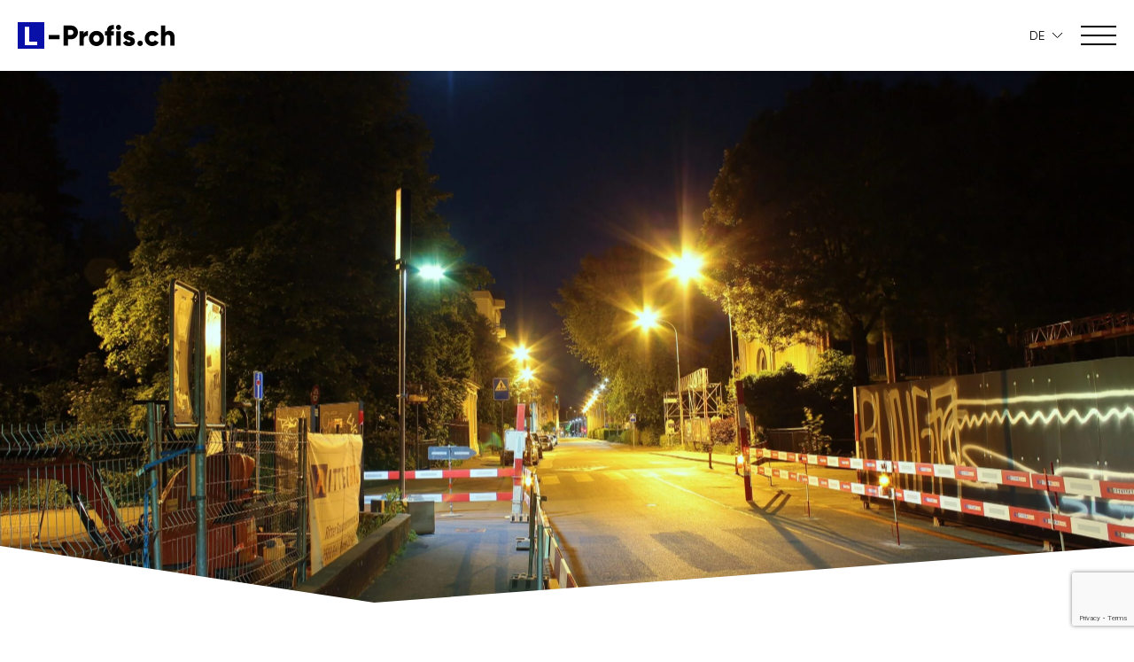

--- FILE ---
content_type: text/html; charset=UTF-8
request_url: https://l-profis.ch/gilt-rechtsvortritt-auch-bei-baustellen/
body_size: 13654
content:
<!doctype html> <html lang="de-DE" prefix="og: https://ogp.me/ns#"> <head> <meta charset="UTF-8"> <meta name="viewport" content="width=device-width, initial-scale=1"> <link rel="alternate" href="https://l-profis.ch/gilt-rechtsvortritt-auch-bei-baustellen/" hreflang="de" /> <link rel="alternate" href="https://l-profis.ch/fr/la-priorite-de-droite-sapplique-t-elle-aussi-aux-chantiers/" hreflang="fr" /> <link rel="alternate" href="https://l-profis.ch/it/5600-2/" hreflang="it" /> <link rel="preload" as="font" href="/wp-content/themes/lprofis/fonts/Gilroy-ExtraBold.woff" data-wpacu-preload-local-font="1" crossorigin> <link rel="preload" as="font" href="/wp-content/themes/lprofis/fonts/Gilroy-ExtraBold.woff2" data-wpacu-preload-local-font="1" crossorigin> <link rel="preload" as="font" href="/wp-content/themes/lprofis/fonts/Roboto-Light.woff" data-wpacu-preload-local-font="1" crossorigin> <link rel="preload" as="font" href="/wp-content/themes/lprofis/fonts/Roboto-Light.woff2" data-wpacu-preload-local-font="1" crossorigin> <title>Gilt Rechtsvortritt auch bei Baustellen? - L-Profis.ch</title> <meta name="description" content="Letztes Wochenende standen wir vor einer Baustelle und starteten bei grüner Ampel. Doch nach wenigen Metern fährt uns im Baustellenbereich bei einer von rechts einmündenden Strasse plötzlich ein anderes Auto vor die Nase. Meine Theorieprüfung liegt schon etwas zurück, deshalb meine Frage an die Experten: Gilt Rechtsvortritt auch im Ampelbereich einer Baustelle?"/> <meta name="robots" content="follow, index, max-snippet:-1, max-video-preview:-1, max-image-preview:large"/> <link rel="canonical" href="https://l-profis.ch/gilt-rechtsvortritt-auch-bei-baustellen/" /> <meta property="og:locale" content="de_DE" /> <meta property="og:type" content="article" /> <meta property="og:title" content="Gilt Rechtsvortritt auch bei Baustellen? - L-Profis.ch" /> <meta property="og:description" content="Letztes Wochenende standen wir vor einer Baustelle und starteten bei grüner Ampel. Doch nach wenigen Metern fährt uns im Baustellenbereich bei einer von rechts einmündenden Strasse plötzlich ein anderes Auto vor die Nase. Meine Theorieprüfung liegt schon etwas zurück, deshalb meine Frage an die Experten: Gilt Rechtsvortritt auch im Ampelbereich einer Baustelle?" /> <meta property="og:url" content="https://l-profis.ch/gilt-rechtsvortritt-auch-bei-baustellen/" /> <meta property="og:site_name" content="L-Profis.ch" /> <meta property="article:section" content="Uncategorized" /> <meta property="og:updated_time" content="2024-05-13T11:35:37+02:00" /> <meta property="og:image" content="https://l-profis.ch/wp-content/uploads/2024/05/Rechtsvortritt-Baustelle-iStock-1803650720-scaled.jpg" /> <meta property="og:image:secure_url" content="https://l-profis.ch/wp-content/uploads/2024/05/Rechtsvortritt-Baustelle-iStock-1803650720-scaled.jpg" /> <meta property="og:image:width" content="768" /> <meta property="og:image:height" content="557" /> <meta property="og:image:alt" content="Gilt Rechtsvortritt auch bei Baustellen?" /> <meta property="og:image:type" content="image/jpeg" /> <meta property="article:published_time" content="2024-05-13T11:35:35+02:00" /> <meta property="article:modified_time" content="2024-05-13T11:35:37+02:00" /> <meta name="twitter:card" content="summary_large_image" /> <meta name="twitter:title" content="Gilt Rechtsvortritt auch bei Baustellen? - L-Profis.ch" /> <meta name="twitter:description" content="Letztes Wochenende standen wir vor einer Baustelle und starteten bei grüner Ampel. Doch nach wenigen Metern fährt uns im Baustellenbereich bei einer von rechts einmündenden Strasse plötzlich ein anderes Auto vor die Nase. Meine Theorieprüfung liegt schon etwas zurück, deshalb meine Frage an die Experten: Gilt Rechtsvortritt auch im Ampelbereich einer Baustelle?" /> <meta name="twitter:image" content="https://l-profis.ch/wp-content/uploads/2024/05/Rechtsvortritt-Baustelle-iStock-1803650720-scaled.jpg" /> <meta name="twitter:label1" content="Verfasst von" /> <meta name="twitter:data1" content="L-Gang" /> <meta name="twitter:label2" content="Lesedauer" /> <meta name="twitter:data2" content="1 Minute" /> <script type="application/ld+json" class="rank-math-schema">{"@context":"https://schema.org","@graph":[{"@type":"Organization","@id":"https://l-profis.ch/#organization","name":"L-Profis","url":"https://l-profis.ch","logo":{"@type":"ImageObject","@id":"https://l-profis.ch/#logo","url":"https://l-profis.ch/wp-content/uploads/2022/03/logo.svg","contentUrl":"https://l-profis.ch/wp-content/uploads/2022/03/logo.svg","caption":"L-Profis","inLanguage":"de"}},{"@type":"WebSite","@id":"https://l-profis.ch/#website","url":"https://l-profis.ch","name":"L-Profis","publisher":{"@id":"https://l-profis.ch/#organization"},"inLanguage":"de"},{"@type":"ImageObject","@id":"https://l-profis.ch/wp-content/uploads/2024/05/Rechtsvortritt-Baustelle-iStock-1803650720-scaled.jpg","url":"https://l-profis.ch/wp-content/uploads/2024/05/Rechtsvortritt-Baustelle-iStock-1803650720-scaled.jpg","width":"2560","height":"1855","inLanguage":"de"},{"@type":"WebPage","@id":"https://l-profis.ch/gilt-rechtsvortritt-auch-bei-baustellen/#webpage","url":"https://l-profis.ch/gilt-rechtsvortritt-auch-bei-baustellen/","name":"Gilt Rechtsvortritt auch bei Baustellen? - L-Profis.ch","datePublished":"2024-05-13T11:35:35+02:00","dateModified":"2024-05-13T11:35:37+02:00","isPartOf":{"@id":"https://l-profis.ch/#website"},"primaryImageOfPage":{"@id":"https://l-profis.ch/wp-content/uploads/2024/05/Rechtsvortritt-Baustelle-iStock-1803650720-scaled.jpg"},"inLanguage":"de"},{"@type":"Person","@id":"https://l-profis.ch/gilt-rechtsvortritt-auch-bei-baustellen/#author","name":"L-Gang","image":{"@type":"ImageObject","@id":"https://secure.gravatar.com/avatar/9df08e7053a7dfe37fad99891404135ca1dcfd298a02196bfb82011b311b15cb?s=96&amp;d=mm&amp;r=g","url":"https://secure.gravatar.com/avatar/9df08e7053a7dfe37fad99891404135ca1dcfd298a02196bfb82011b311b15cb?s=96&amp;d=mm&amp;r=g","caption":"L-Gang","inLanguage":"de"},"worksFor":{"@id":"https://l-profis.ch/#organization"}},{"@type":"BlogPosting","headline":"Gilt Rechtsvortritt auch bei Baustellen? - L-Profis.ch","datePublished":"2024-05-13T11:35:35+02:00","dateModified":"2024-05-13T11:35:37+02:00","articleSection":"Uncategorized","author":{"@id":"https://l-profis.ch/gilt-rechtsvortritt-auch-bei-baustellen/#author","name":"L-Gang"},"publisher":{"@id":"https://l-profis.ch/#organization"},"description":"Letztes Wochenende standen wir vor einer Baustelle und starteten bei gr\u00fcner Ampel. Doch nach wenigen Metern f\u00e4hrt uns im Baustellenbereich bei einer von rechts einm\u00fcndenden Strasse pl\u00f6tzlich ein anderes Auto vor die Nase. Meine Theoriepr\u00fcfung liegt schon etwas zur\u00fcck, deshalb meine Frage an die Experten: Gilt Rechtsvortritt auch im Ampelbereich einer Baustelle?","name":"Gilt Rechtsvortritt auch bei Baustellen? - L-Profis.ch","@id":"https://l-profis.ch/gilt-rechtsvortritt-auch-bei-baustellen/#richSnippet","isPartOf":{"@id":"https://l-profis.ch/gilt-rechtsvortritt-auch-bei-baustellen/#webpage"},"image":{"@id":"https://l-profis.ch/wp-content/uploads/2024/05/Rechtsvortritt-Baustelle-iStock-1803650720-scaled.jpg"},"inLanguage":"de","mainEntityOfPage":{"@id":"https://l-profis.ch/gilt-rechtsvortritt-auch-bei-baustellen/#webpage"}}]}</script> <link rel="alternate" title="oEmbed (JSON)" type="application/json+oembed" href="https://l-profis.ch/wp-json/oembed/1.0/embed?url=https%3A%2F%2Fl-profis.ch%2Fgilt-rechtsvortritt-auch-bei-baustellen%2F&#038;lang=de" /> <link rel="alternate" title="oEmbed (XML)" type="text/xml+oembed" href="https://l-profis.ch/wp-json/oembed/1.0/embed?url=https%3A%2F%2Fl-profis.ch%2Fgilt-rechtsvortritt-auch-bei-baustellen%2F&#038;format=xml&#038;lang=de" /> <style id='wp-img-auto-sizes-contain-inline-css'>img:is([sizes=auto i],[sizes^="auto," i]){contain-intrinsic-size:3000px 1500px}</style> <style id='wp-block-library-inline-css'>:root{--wp-block-synced-color:#7a00df;--wp-block-synced-color--rgb:122,0,223;--wp-bound-block-color:var(--wp-block-synced-color);--wp-editor-canvas-background:#ddd;--wp-admin-theme-color:#007cba;--wp-admin-theme-color--rgb:0,124,186;--wp-admin-theme-color-darker-10:#006ba1;--wp-admin-theme-color-darker-10--rgb:0,107,160.5;--wp-admin-theme-color-darker-20:#005a87;--wp-admin-theme-color-darker-20--rgb:0,90,135;--wp-admin-border-width-focus:2px}@media (min-resolution:192dpi){:root{--wp-admin-border-width-focus:1.5px}}.wp-element-button{cursor:pointer}:root .has-very-light-gray-background-color{background-color:#eee}:root .has-very-dark-gray-background-color{background-color:#313131}:root .has-very-light-gray-color{color:#eee}:root .has-very-dark-gray-color{color:#313131}:root .has-vivid-green-cyan-to-vivid-cyan-blue-gradient-background{background:linear-gradient(135deg,#00d084,#0693e3)}:root .has-purple-crush-gradient-background{background:linear-gradient(135deg,#34e2e4,#4721fb 50%,#ab1dfe)}:root .has-hazy-dawn-gradient-background{background:linear-gradient(135deg,#faaca8,#dad0ec)}:root .has-subdued-olive-gradient-background{background:linear-gradient(135deg,#fafae1,#67a671)}:root .has-atomic-cream-gradient-background{background:linear-gradient(135deg,#fdd79a,#004a59)}:root .has-nightshade-gradient-background{background:linear-gradient(135deg,#330968,#31cdcf)}:root .has-midnight-gradient-background{background:linear-gradient(135deg,#020381,#2874fc)}:root{--wp--preset--font-size--normal:16px;--wp--preset--font-size--huge:42px}.has-regular-font-size{font-size:1em}.has-larger-font-size{font-size:2.625em}.has-normal-font-size{font-size:var(--wp--preset--font-size--normal)}.has-huge-font-size{font-size:var(--wp--preset--font-size--huge)}.has-text-align-center{text-align:center}.has-text-align-left{text-align:left}.has-text-align-right{text-align:right}.has-fit-text{white-space:nowrap!important}#end-resizable-editor-section{display:none}.aligncenter{clear:both}.items-justified-left{justify-content:flex-start}.items-justified-center{justify-content:center}.items-justified-right{justify-content:flex-end}.items-justified-space-between{justify-content:space-between}.screen-reader-text{border:0;clip-path:inset(50%);height:1px;margin:-1px;overflow:hidden;padding:0;position:absolute;width:1px;word-wrap:normal!important}.screen-reader-text:focus{background-color:#ddd;clip-path:none;color:#444;display:block;font-size:1em;height:auto;left:5px;line-height:normal;padding:15px 23px 14px;text-decoration:none;top:5px;width:auto;z-index:100000}html :where(.has-border-color){border-style:solid}html :where([style*=border-top-color]){border-top-style:solid}html :where([style*=border-right-color]){border-right-style:solid}html :where([style*=border-bottom-color]){border-bottom-style:solid}html :where([style*=border-left-color]){border-left-style:solid}html :where([style*=border-width]){border-style:solid}html :where([style*=border-top-width]){border-top-style:solid}html :where([style*=border-right-width]){border-right-style:solid}html :where([style*=border-bottom-width]){border-bottom-style:solid}html :where([style*=border-left-width]){border-left-style:solid}html :where(img[class*=wp-image-]){height:auto;max-width:100%}:where(figure){margin:0 0 1em}html :where(.is-position-sticky){--wp-admin--admin-bar--position-offset:var(--wp-admin--admin-bar--height,0px)}@media screen and (max-width:600px){html :where(.is-position-sticky){--wp-admin--admin-bar--position-offset:0px}}</style><style id='wp-block-cover-inline-css'>.wp-block-cover,.wp-block-cover-image{align-items:center;background-position:50%;box-sizing:border-box;display:flex;justify-content:center;min-height:430px;overflow:hidden;overflow:clip;padding:1em;position:relative}.wp-block-cover .has-background-dim:not([class*=-background-color]),.wp-block-cover-image .has-background-dim:not([class*=-background-color]),.wp-block-cover-image.has-background-dim:not([class*=-background-color]),.wp-block-cover.has-background-dim:not([class*=-background-color]){background-color:#000}.wp-block-cover .has-background-dim.has-background-gradient,.wp-block-cover-image .has-background-dim.has-background-gradient{background-color:initial}.wp-block-cover-image.has-background-dim:before,.wp-block-cover.has-background-dim:before{background-color:inherit;content:""}.wp-block-cover .wp-block-cover__background,.wp-block-cover .wp-block-cover__gradient-background,.wp-block-cover-image .wp-block-cover__background,.wp-block-cover-image .wp-block-cover__gradient-background,.wp-block-cover-image.has-background-dim:not(.has-background-gradient):before,.wp-block-cover.has-background-dim:not(.has-background-gradient):before{bottom:0;left:0;opacity:.5;position:absolute;right:0;top:0}.wp-block-cover-image.has-background-dim.has-background-dim-10 .wp-block-cover__background,.wp-block-cover-image.has-background-dim.has-background-dim-10 .wp-block-cover__gradient-background,.wp-block-cover-image.has-background-dim.has-background-dim-10:not(.has-background-gradient):before,.wp-block-cover.has-background-dim.has-background-dim-10 .wp-block-cover__background,.wp-block-cover.has-background-dim.has-background-dim-10 .wp-block-cover__gradient-background,.wp-block-cover.has-background-dim.has-background-dim-10:not(.has-background-gradient):before{opacity:.1}.wp-block-cover-image.has-background-dim.has-background-dim-20 .wp-block-cover__background,.wp-block-cover-image.has-background-dim.has-background-dim-20 .wp-block-cover__gradient-background,.wp-block-cover-image.has-background-dim.has-background-dim-20:not(.has-background-gradient):before,.wp-block-cover.has-background-dim.has-background-dim-20 .wp-block-cover__background,.wp-block-cover.has-background-dim.has-background-dim-20 .wp-block-cover__gradient-background,.wp-block-cover.has-background-dim.has-background-dim-20:not(.has-background-gradient):before{opacity:.2}.wp-block-cover-image.has-background-dim.has-background-dim-30 .wp-block-cover__background,.wp-block-cover-image.has-background-dim.has-background-dim-30 .wp-block-cover__gradient-background,.wp-block-cover-image.has-background-dim.has-background-dim-30:not(.has-background-gradient):before,.wp-block-cover.has-background-dim.has-background-dim-30 .wp-block-cover__background,.wp-block-cover.has-background-dim.has-background-dim-30 .wp-block-cover__gradient-background,.wp-block-cover.has-background-dim.has-background-dim-30:not(.has-background-gradient):before{opacity:.3}.wp-block-cover-image.has-background-dim.has-background-dim-40 .wp-block-cover__background,.wp-block-cover-image.has-background-dim.has-background-dim-40 .wp-block-cover__gradient-background,.wp-block-cover-image.has-background-dim.has-background-dim-40:not(.has-background-gradient):before,.wp-block-cover.has-background-dim.has-background-dim-40 .wp-block-cover__background,.wp-block-cover.has-background-dim.has-background-dim-40 .wp-block-cover__gradient-background,.wp-block-cover.has-background-dim.has-background-dim-40:not(.has-background-gradient):before{opacity:.4}.wp-block-cover-image.has-background-dim.has-background-dim-50 .wp-block-cover__background,.wp-block-cover-image.has-background-dim.has-background-dim-50 .wp-block-cover__gradient-background,.wp-block-cover-image.has-background-dim.has-background-dim-50:not(.has-background-gradient):before,.wp-block-cover.has-background-dim.has-background-dim-50 .wp-block-cover__background,.wp-block-cover.has-background-dim.has-background-dim-50 .wp-block-cover__gradient-background,.wp-block-cover.has-background-dim.has-background-dim-50:not(.has-background-gradient):before{opacity:.5}.wp-block-cover-image.has-background-dim.has-background-dim-60 .wp-block-cover__background,.wp-block-cover-image.has-background-dim.has-background-dim-60 .wp-block-cover__gradient-background,.wp-block-cover-image.has-background-dim.has-background-dim-60:not(.has-background-gradient):before,.wp-block-cover.has-background-dim.has-background-dim-60 .wp-block-cover__background,.wp-block-cover.has-background-dim.has-background-dim-60 .wp-block-cover__gradient-background,.wp-block-cover.has-background-dim.has-background-dim-60:not(.has-background-gradient):before{opacity:.6}.wp-block-cover-image.has-background-dim.has-background-dim-70 .wp-block-cover__background,.wp-block-cover-image.has-background-dim.has-background-dim-70 .wp-block-cover__gradient-background,.wp-block-cover-image.has-background-dim.has-background-dim-70:not(.has-background-gradient):before,.wp-block-cover.has-background-dim.has-background-dim-70 .wp-block-cover__background,.wp-block-cover.has-background-dim.has-background-dim-70 .wp-block-cover__gradient-background,.wp-block-cover.has-background-dim.has-background-dim-70:not(.has-background-gradient):before{opacity:.7}.wp-block-cover-image.has-background-dim.has-background-dim-80 .wp-block-cover__background,.wp-block-cover-image.has-background-dim.has-background-dim-80 .wp-block-cover__gradient-background,.wp-block-cover-image.has-background-dim.has-background-dim-80:not(.has-background-gradient):before,.wp-block-cover.has-background-dim.has-background-dim-80 .wp-block-cover__background,.wp-block-cover.has-background-dim.has-background-dim-80 .wp-block-cover__gradient-background,.wp-block-cover.has-background-dim.has-background-dim-80:not(.has-background-gradient):before{opacity:.8}.wp-block-cover-image.has-background-dim.has-background-dim-90 .wp-block-cover__background,.wp-block-cover-image.has-background-dim.has-background-dim-90 .wp-block-cover__gradient-background,.wp-block-cover-image.has-background-dim.has-background-dim-90:not(.has-background-gradient):before,.wp-block-cover.has-background-dim.has-background-dim-90 .wp-block-cover__background,.wp-block-cover.has-background-dim.has-background-dim-90 .wp-block-cover__gradient-background,.wp-block-cover.has-background-dim.has-background-dim-90:not(.has-background-gradient):before{opacity:.9}.wp-block-cover-image.has-background-dim.has-background-dim-100 .wp-block-cover__background,.wp-block-cover-image.has-background-dim.has-background-dim-100 .wp-block-cover__gradient-background,.wp-block-cover-image.has-background-dim.has-background-dim-100:not(.has-background-gradient):before,.wp-block-cover.has-background-dim.has-background-dim-100 .wp-block-cover__background,.wp-block-cover.has-background-dim.has-background-dim-100 .wp-block-cover__gradient-background,.wp-block-cover.has-background-dim.has-background-dim-100:not(.has-background-gradient):before{opacity:1}.wp-block-cover .wp-block-cover__background.has-background-dim.has-background-dim-0,.wp-block-cover .wp-block-cover__gradient-background.has-background-dim.has-background-dim-0,.wp-block-cover-image .wp-block-cover__background.has-background-dim.has-background-dim-0,.wp-block-cover-image .wp-block-cover__gradient-background.has-background-dim.has-background-dim-0{opacity:0}.wp-block-cover .wp-block-cover__background.has-background-dim.has-background-dim-10,.wp-block-cover .wp-block-cover__gradient-background.has-background-dim.has-background-dim-10,.wp-block-cover-image .wp-block-cover__background.has-background-dim.has-background-dim-10,.wp-block-cover-image .wp-block-cover__gradient-background.has-background-dim.has-background-dim-10{opacity:.1}.wp-block-cover .wp-block-cover__background.has-background-dim.has-background-dim-20,.wp-block-cover .wp-block-cover__gradient-background.has-background-dim.has-background-dim-20,.wp-block-cover-image .wp-block-cover__background.has-background-dim.has-background-dim-20,.wp-block-cover-image .wp-block-cover__gradient-background.has-background-dim.has-background-dim-20{opacity:.2}.wp-block-cover .wp-block-cover__background.has-background-dim.has-background-dim-30,.wp-block-cover .wp-block-cover__gradient-background.has-background-dim.has-background-dim-30,.wp-block-cover-image .wp-block-cover__background.has-background-dim.has-background-dim-30,.wp-block-cover-image .wp-block-cover__gradient-background.has-background-dim.has-background-dim-30{opacity:.3}.wp-block-cover .wp-block-cover__background.has-background-dim.has-background-dim-40,.wp-block-cover .wp-block-cover__gradient-background.has-background-dim.has-background-dim-40,.wp-block-cover-image .wp-block-cover__background.has-background-dim.has-background-dim-40,.wp-block-cover-image .wp-block-cover__gradient-background.has-background-dim.has-background-dim-40{opacity:.4}.wp-block-cover .wp-block-cover__background.has-background-dim.has-background-dim-50,.wp-block-cover .wp-block-cover__gradient-background.has-background-dim.has-background-dim-50,.wp-block-cover-image .wp-block-cover__background.has-background-dim.has-background-dim-50,.wp-block-cover-image .wp-block-cover__gradient-background.has-background-dim.has-background-dim-50{opacity:.5}.wp-block-cover .wp-block-cover__background.has-background-dim.has-background-dim-60,.wp-block-cover .wp-block-cover__gradient-background.has-background-dim.has-background-dim-60,.wp-block-cover-image .wp-block-cover__background.has-background-dim.has-background-dim-60,.wp-block-cover-image .wp-block-cover__gradient-background.has-background-dim.has-background-dim-60{opacity:.6}.wp-block-cover .wp-block-cover__background.has-background-dim.has-background-dim-70,.wp-block-cover .wp-block-cover__gradient-background.has-background-dim.has-background-dim-70,.wp-block-cover-image .wp-block-cover__background.has-background-dim.has-background-dim-70,.wp-block-cover-image .wp-block-cover__gradient-background.has-background-dim.has-background-dim-70{opacity:.7}.wp-block-cover .wp-block-cover__background.has-background-dim.has-background-dim-80,.wp-block-cover .wp-block-cover__gradient-background.has-background-dim.has-background-dim-80,.wp-block-cover-image .wp-block-cover__background.has-background-dim.has-background-dim-80,.wp-block-cover-image .wp-block-cover__gradient-background.has-background-dim.has-background-dim-80{opacity:.8}.wp-block-cover .wp-block-cover__background.has-background-dim.has-background-dim-90,.wp-block-cover .wp-block-cover__gradient-background.has-background-dim.has-background-dim-90,.wp-block-cover-image .wp-block-cover__background.has-background-dim.has-background-dim-90,.wp-block-cover-image .wp-block-cover__gradient-background.has-background-dim.has-background-dim-90{opacity:.9}.wp-block-cover .wp-block-cover__background.has-background-dim.has-background-dim-100,.wp-block-cover .wp-block-cover__gradient-background.has-background-dim.has-background-dim-100,.wp-block-cover-image .wp-block-cover__background.has-background-dim.has-background-dim-100,.wp-block-cover-image .wp-block-cover__gradient-background.has-background-dim.has-background-dim-100{opacity:1}.wp-block-cover-image.alignleft,.wp-block-cover-image.alignright,.wp-block-cover.alignleft,.wp-block-cover.alignright{max-width:420px;width:100%}.wp-block-cover-image.aligncenter,.wp-block-cover-image.alignleft,.wp-block-cover-image.alignright,.wp-block-cover.aligncenter,.wp-block-cover.alignleft,.wp-block-cover.alignright{display:flex}.wp-block-cover .wp-block-cover__inner-container,.wp-block-cover-image .wp-block-cover__inner-container{color:inherit;position:relative;width:100%}.wp-block-cover-image.is-position-top-left,.wp-block-cover.is-position-top-left{align-items:flex-start;justify-content:flex-start}.wp-block-cover-image.is-position-top-center,.wp-block-cover.is-position-top-center{align-items:flex-start;justify-content:center}.wp-block-cover-image.is-position-top-right,.wp-block-cover.is-position-top-right{align-items:flex-start;justify-content:flex-end}.wp-block-cover-image.is-position-center-left,.wp-block-cover.is-position-center-left{align-items:center;justify-content:flex-start}.wp-block-cover-image.is-position-center-center,.wp-block-cover.is-position-center-center{align-items:center;justify-content:center}.wp-block-cover-image.is-position-center-right,.wp-block-cover.is-position-center-right{align-items:center;justify-content:flex-end}.wp-block-cover-image.is-position-bottom-left,.wp-block-cover.is-position-bottom-left{align-items:flex-end;justify-content:flex-start}.wp-block-cover-image.is-position-bottom-center,.wp-block-cover.is-position-bottom-center{align-items:flex-end;justify-content:center}.wp-block-cover-image.is-position-bottom-right,.wp-block-cover.is-position-bottom-right{align-items:flex-end;justify-content:flex-end}.wp-block-cover-image.has-custom-content-position.has-custom-content-position .wp-block-cover__inner-container,.wp-block-cover.has-custom-content-position.has-custom-content-position .wp-block-cover__inner-container{margin:0}.wp-block-cover-image.has-custom-content-position.has-custom-content-position.is-position-bottom-left .wp-block-cover__inner-container,.wp-block-cover-image.has-custom-content-position.has-custom-content-position.is-position-bottom-right .wp-block-cover__inner-container,.wp-block-cover-image.has-custom-content-position.has-custom-content-position.is-position-center-left .wp-block-cover__inner-container,.wp-block-cover-image.has-custom-content-position.has-custom-content-position.is-position-center-right .wp-block-cover__inner-container,.wp-block-cover-image.has-custom-content-position.has-custom-content-position.is-position-top-left .wp-block-cover__inner-container,.wp-block-cover-image.has-custom-content-position.has-custom-content-position.is-position-top-right .wp-block-cover__inner-container,.wp-block-cover.has-custom-content-position.has-custom-content-position.is-position-bottom-left .wp-block-cover__inner-container,.wp-block-cover.has-custom-content-position.has-custom-content-position.is-position-bottom-right .wp-block-cover__inner-container,.wp-block-cover.has-custom-content-position.has-custom-content-position.is-position-center-left .wp-block-cover__inner-container,.wp-block-cover.has-custom-content-position.has-custom-content-position.is-position-center-right .wp-block-cover__inner-container,.wp-block-cover.has-custom-content-position.has-custom-content-position.is-position-top-left .wp-block-cover__inner-container,.wp-block-cover.has-custom-content-position.has-custom-content-position.is-position-top-right .wp-block-cover__inner-container{margin:0;width:auto}.wp-block-cover .wp-block-cover__image-background,.wp-block-cover video.wp-block-cover__video-background,.wp-block-cover-image .wp-block-cover__image-background,.wp-block-cover-image video.wp-block-cover__video-background{border:none;bottom:0;box-shadow:none;height:100%;left:0;margin:0;max-height:none;max-width:none;object-fit:cover;outline:none;padding:0;position:absolute;right:0;top:0;width:100%}.wp-block-cover-image.has-parallax,.wp-block-cover.has-parallax,.wp-block-cover__image-background.has-parallax,video.wp-block-cover__video-background.has-parallax{background-attachment:fixed;background-repeat:no-repeat;background-size:cover}@supports (-webkit-touch-callout:inherit){.wp-block-cover-image.has-parallax,.wp-block-cover.has-parallax,.wp-block-cover__image-background.has-parallax,video.wp-block-cover__video-background.has-parallax{background-attachment:scroll}}@media (prefers-reduced-motion:reduce){.wp-block-cover-image.has-parallax,.wp-block-cover.has-parallax,.wp-block-cover__image-background.has-parallax,video.wp-block-cover__video-background.has-parallax{background-attachment:scroll}}.wp-block-cover-image.is-repeated,.wp-block-cover.is-repeated,.wp-block-cover__image-background.is-repeated,video.wp-block-cover__video-background.is-repeated{background-repeat:repeat;background-size:auto}.wp-block-cover-image-text,.wp-block-cover-image-text a,.wp-block-cover-image-text a:active,.wp-block-cover-image-text a:focus,.wp-block-cover-image-text a:hover,.wp-block-cover-text,.wp-block-cover-text a,.wp-block-cover-text a:active,.wp-block-cover-text a:focus,.wp-block-cover-text a:hover,section.wp-block-cover-image h2,section.wp-block-cover-image h2 a,section.wp-block-cover-image h2 a:active,section.wp-block-cover-image h2 a:focus,section.wp-block-cover-image h2 a:hover{color:#fff}.wp-block-cover-image .wp-block-cover.has-left-content{justify-content:flex-start}.wp-block-cover-image .wp-block-cover.has-right-content{justify-content:flex-end}.wp-block-cover-image.has-left-content .wp-block-cover-image-text,.wp-block-cover.has-left-content .wp-block-cover-text,section.wp-block-cover-image.has-left-content>h2{margin-left:0;text-align:left}.wp-block-cover-image.has-right-content .wp-block-cover-image-text,.wp-block-cover.has-right-content .wp-block-cover-text,section.wp-block-cover-image.has-right-content>h2{margin-right:0;text-align:right}.wp-block-cover .wp-block-cover-text,.wp-block-cover-image .wp-block-cover-image-text,section.wp-block-cover-image>h2{font-size:2em;line-height:1.25;margin-bottom:0;max-width:840px;padding:.44em;text-align:center;z-index:1}:where(.wp-block-cover-image:not(.has-text-color)),:where(.wp-block-cover:not(.has-text-color)){color:#fff}:where(.wp-block-cover-image.is-light:not(.has-text-color)),:where(.wp-block-cover.is-light:not(.has-text-color)){color:#000}:root :where(.wp-block-cover h1:not(.has-text-color)),:root :where(.wp-block-cover h2:not(.has-text-color)),:root :where(.wp-block-cover h3:not(.has-text-color)),:root :where(.wp-block-cover h4:not(.has-text-color)),:root :where(.wp-block-cover h5:not(.has-text-color)),:root :where(.wp-block-cover h6:not(.has-text-color)),:root :where(.wp-block-cover p:not(.has-text-color)){color:inherit}body:not(.editor-styles-wrapper) .wp-block-cover:not(.wp-block-cover:has(.wp-block-cover__background+.wp-block-cover__inner-container)) .wp-block-cover__image-background,body:not(.editor-styles-wrapper) .wp-block-cover:not(.wp-block-cover:has(.wp-block-cover__background+.wp-block-cover__inner-container)) .wp-block-cover__video-background{z-index:0}body:not(.editor-styles-wrapper) .wp-block-cover:not(.wp-block-cover:has(.wp-block-cover__background+.wp-block-cover__inner-container)) .wp-block-cover__background,body:not(.editor-styles-wrapper) .wp-block-cover:not(.wp-block-cover:has(.wp-block-cover__background+.wp-block-cover__inner-container)) .wp-block-cover__gradient-background,body:not(.editor-styles-wrapper) .wp-block-cover:not(.wp-block-cover:has(.wp-block-cover__background+.wp-block-cover__inner-container)) .wp-block-cover__inner-container,body:not(.editor-styles-wrapper) .wp-block-cover:not(.wp-block-cover:has(.wp-block-cover__background+.wp-block-cover__inner-container)).has-background-dim:not(.has-background-gradient):before{z-index:1}.has-modal-open body:not(.editor-styles-wrapper) .wp-block-cover:not(.wp-block-cover:has(.wp-block-cover__background+.wp-block-cover__inner-container)) .wp-block-cover__inner-container{z-index:auto}</style> <style id='wp-block-heading-inline-css'>h1:where(.wp-block-heading).has-background,h2:where(.wp-block-heading).has-background,h3:where(.wp-block-heading).has-background,h4:where(.wp-block-heading).has-background,h5:where(.wp-block-heading).has-background,h6:where(.wp-block-heading).has-background{padding:1.25em 2.375em}h1.has-text-align-left[style*=writing-mode]:where([style*=vertical-lr]),h1.has-text-align-right[style*=writing-mode]:where([style*=vertical-rl]),h2.has-text-align-left[style*=writing-mode]:where([style*=vertical-lr]),h2.has-text-align-right[style*=writing-mode]:where([style*=vertical-rl]),h3.has-text-align-left[style*=writing-mode]:where([style*=vertical-lr]),h3.has-text-align-right[style*=writing-mode]:where([style*=vertical-rl]),h4.has-text-align-left[style*=writing-mode]:where([style*=vertical-lr]),h4.has-text-align-right[style*=writing-mode]:where([style*=vertical-rl]),h5.has-text-align-left[style*=writing-mode]:where([style*=vertical-lr]),h5.has-text-align-right[style*=writing-mode]:where([style*=vertical-rl]),h6.has-text-align-left[style*=writing-mode]:where([style*=vertical-lr]),h6.has-text-align-right[style*=writing-mode]:where([style*=vertical-rl]){rotate:180deg}</style> <style id='wp-block-group-inline-css'>.wp-block-group{box-sizing:border-box}:where(.wp-block-group.wp-block-group-is-layout-constrained){position:relative}</style> <style id='wp-block-group-theme-inline-css'>:where(.wp-block-group.has-background){padding:1.25em 2.375em}</style> <style id='wp-block-paragraph-inline-css'>.is-small-text{font-size:.875em}.is-regular-text{font-size:1em}.is-large-text{font-size:2.25em}.is-larger-text{font-size:3em}.has-drop-cap:not(:focus):first-letter{float:left;font-size:8.4em;font-style:normal;font-weight:100;line-height:.68;margin:.05em .1em 0 0;text-transform:uppercase}body.rtl .has-drop-cap:not(:focus):first-letter{float:none;margin-left:.1em}p.has-drop-cap.has-background{overflow:hidden}:root :where(p.has-background){padding:1.25em 2.375em}:where(p.has-text-color:not(.has-link-color)) a{color:inherit}p.has-text-align-left[style*="writing-mode:vertical-lr"],p.has-text-align-right[style*="writing-mode:vertical-rl"]{rotate:180deg}</style> <style id='global-styles-inline-css'>:root{--wp--preset--aspect-ratio--square:1;--wp--preset--aspect-ratio--4-3:4/3;--wp--preset--aspect-ratio--3-4:3/4;--wp--preset--aspect-ratio--3-2:3/2;--wp--preset--aspect-ratio--2-3:2/3;--wp--preset--aspect-ratio--16-9:16/9;--wp--preset--aspect-ratio--9-16:9/16;--wp--preset--color--black:#000;--wp--preset--color--cyan-bluish-gray:#abb8c3;--wp--preset--color--white:#fff;--wp--preset--color--pale-pink:#f78da7;--wp--preset--color--vivid-red:#cf2e2e;--wp--preset--color--luminous-vivid-orange:#ff6900;--wp--preset--color--luminous-vivid-amber:#fcb900;--wp--preset--color--light-green-cyan:#7bdcb5;--wp--preset--color--vivid-green-cyan:#00d084;--wp--preset--color--pale-cyan-blue:#8ed1fc;--wp--preset--color--vivid-cyan-blue:#0693e3;--wp--preset--color--vivid-purple:#9b51e0;--wp--preset--color--royal-blue:#0910a8;--wp--preset--color--royal:#091099;--wp--preset--color--greyish-brown:#464646;--wp--preset--color--dusty-lavender:#a7a0a2;--wp--preset--color--silver:#c5c8ca;--wp--preset--color--light:#f7f7f7;--wp--preset--gradient--vivid-cyan-blue-to-vivid-purple:linear-gradient(135deg,rgb(6,147,227) 0%,rgb(155,81,224) 100%);--wp--preset--gradient--light-green-cyan-to-vivid-green-cyan:linear-gradient(135deg,rgb(122,220,180) 0%,rgb(0,208,130) 100%);--wp--preset--gradient--luminous-vivid-amber-to-luminous-vivid-orange:linear-gradient(135deg,rgb(252,185,0) 0%,rgb(255,105,0) 100%);--wp--preset--gradient--luminous-vivid-orange-to-vivid-red:linear-gradient(135deg,rgb(255,105,0) 0%,rgb(207,46,46) 100%);--wp--preset--gradient--very-light-gray-to-cyan-bluish-gray:linear-gradient(135deg,rgb(238,238,238) 0%,rgb(169,184,195) 100%);--wp--preset--gradient--cool-to-warm-spectrum:linear-gradient(135deg,rgb(74,234,220) 0%,rgb(151,120,209) 20%,rgb(207,42,186) 40%,rgb(238,44,130) 60%,rgb(251,105,98) 80%,rgb(254,248,76) 100%);--wp--preset--gradient--blush-light-purple:linear-gradient(135deg,rgb(255,206,236) 0%,rgb(152,150,240) 100%);--wp--preset--gradient--blush-bordeaux:linear-gradient(135deg,rgb(254,205,165) 0%,rgb(254,45,45) 50%,rgb(107,0,62) 100%);--wp--preset--gradient--luminous-dusk:linear-gradient(135deg,rgb(255,203,112) 0%,rgb(199,81,192) 50%,rgb(65,88,208) 100%);--wp--preset--gradient--pale-ocean:linear-gradient(135deg,rgb(255,245,203) 0%,rgb(182,227,212) 50%,rgb(51,167,181) 100%);--wp--preset--gradient--electric-grass:linear-gradient(135deg,rgb(202,248,128) 0%,rgb(113,206,126) 100%);--wp--preset--gradient--midnight:linear-gradient(135deg,rgb(2,3,129) 0%,rgb(40,116,252) 100%);--wp--preset--font-size--small:13px;--wp--preset--font-size--medium:20px;--wp--preset--font-size--large:36px;--wp--preset--font-size--x-large:42px;--wp--preset--font-size--regular:16px;--wp--preset--font-size--lead:24px;--wp--preset--spacing--20:0.44rem;--wp--preset--spacing--30:0.67rem;--wp--preset--spacing--40:1rem;--wp--preset--spacing--50:1.5rem;--wp--preset--spacing--60:2.25rem;--wp--preset--spacing--70:3.38rem;--wp--preset--spacing--80:5.06rem;--wp--preset--shadow--natural:6px 6px 9px rgba(0, 0, 0, 0.2);--wp--preset--shadow--deep:12px 12px 50px rgba(0, 0, 0, 0.4);--wp--preset--shadow--sharp:6px 6px 0px rgba(0, 0, 0, 0.2);--wp--preset--shadow--outlined:6px 6px 0px -3px rgb(255, 255, 255), 6px 6px rgb(0, 0, 0);--wp--preset--shadow--crisp:6px 6px 0px rgb(0, 0, 0)}:where(.is-layout-flex){gap:.5em}:where(.is-layout-grid){gap:.5em}body .is-layout-flex{display:flex}.is-layout-flex{flex-wrap:wrap;align-items:center}.is-layout-flex>:is(*,div){margin:0}body .is-layout-grid{display:grid}.is-layout-grid>:is(*,div){margin:0}:where(.wp-block-columns.is-layout-flex){gap:2em}:where(.wp-block-columns.is-layout-grid){gap:2em}:where(.wp-block-post-template.is-layout-flex){gap:1.25em}:where(.wp-block-post-template.is-layout-grid){gap:1.25em}.has-black-color{color:var(--wp--preset--color--black)!important}.has-cyan-bluish-gray-color{color:var(--wp--preset--color--cyan-bluish-gray)!important}.has-white-color{color:var(--wp--preset--color--white)!important}.has-pale-pink-color{color:var(--wp--preset--color--pale-pink)!important}.has-vivid-red-color{color:var(--wp--preset--color--vivid-red)!important}.has-luminous-vivid-orange-color{color:var(--wp--preset--color--luminous-vivid-orange)!important}.has-luminous-vivid-amber-color{color:var(--wp--preset--color--luminous-vivid-amber)!important}.has-light-green-cyan-color{color:var(--wp--preset--color--light-green-cyan)!important}.has-vivid-green-cyan-color{color:var(--wp--preset--color--vivid-green-cyan)!important}.has-pale-cyan-blue-color{color:var(--wp--preset--color--pale-cyan-blue)!important}.has-vivid-cyan-blue-color{color:var(--wp--preset--color--vivid-cyan-blue)!important}.has-vivid-purple-color{color:var(--wp--preset--color--vivid-purple)!important}.has-black-background-color{background-color:var(--wp--preset--color--black)!important}.has-cyan-bluish-gray-background-color{background-color:var(--wp--preset--color--cyan-bluish-gray)!important}.has-white-background-color{background-color:var(--wp--preset--color--white)!important}.has-pale-pink-background-color{background-color:var(--wp--preset--color--pale-pink)!important}.has-vivid-red-background-color{background-color:var(--wp--preset--color--vivid-red)!important}.has-luminous-vivid-orange-background-color{background-color:var(--wp--preset--color--luminous-vivid-orange)!important}.has-luminous-vivid-amber-background-color{background-color:var(--wp--preset--color--luminous-vivid-amber)!important}.has-light-green-cyan-background-color{background-color:var(--wp--preset--color--light-green-cyan)!important}.has-vivid-green-cyan-background-color{background-color:var(--wp--preset--color--vivid-green-cyan)!important}.has-pale-cyan-blue-background-color{background-color:var(--wp--preset--color--pale-cyan-blue)!important}.has-vivid-cyan-blue-background-color{background-color:var(--wp--preset--color--vivid-cyan-blue)!important}.has-vivid-purple-background-color{background-color:var(--wp--preset--color--vivid-purple)!important}.has-black-border-color{border-color:var(--wp--preset--color--black)!important}.has-cyan-bluish-gray-border-color{border-color:var(--wp--preset--color--cyan-bluish-gray)!important}.has-white-border-color{border-color:var(--wp--preset--color--white)!important}.has-pale-pink-border-color{border-color:var(--wp--preset--color--pale-pink)!important}.has-vivid-red-border-color{border-color:var(--wp--preset--color--vivid-red)!important}.has-luminous-vivid-orange-border-color{border-color:var(--wp--preset--color--luminous-vivid-orange)!important}.has-luminous-vivid-amber-border-color{border-color:var(--wp--preset--color--luminous-vivid-amber)!important}.has-light-green-cyan-border-color{border-color:var(--wp--preset--color--light-green-cyan)!important}.has-vivid-green-cyan-border-color{border-color:var(--wp--preset--color--vivid-green-cyan)!important}.has-pale-cyan-blue-border-color{border-color:var(--wp--preset--color--pale-cyan-blue)!important}.has-vivid-cyan-blue-border-color{border-color:var(--wp--preset--color--vivid-cyan-blue)!important}.has-vivid-purple-border-color{border-color:var(--wp--preset--color--vivid-purple)!important}.has-vivid-cyan-blue-to-vivid-purple-gradient-background{background:var(--wp--preset--gradient--vivid-cyan-blue-to-vivid-purple)!important}.has-light-green-cyan-to-vivid-green-cyan-gradient-background{background:var(--wp--preset--gradient--light-green-cyan-to-vivid-green-cyan)!important}.has-luminous-vivid-amber-to-luminous-vivid-orange-gradient-background{background:var(--wp--preset--gradient--luminous-vivid-amber-to-luminous-vivid-orange)!important}.has-luminous-vivid-orange-to-vivid-red-gradient-background{background:var(--wp--preset--gradient--luminous-vivid-orange-to-vivid-red)!important}.has-very-light-gray-to-cyan-bluish-gray-gradient-background{background:var(--wp--preset--gradient--very-light-gray-to-cyan-bluish-gray)!important}.has-cool-to-warm-spectrum-gradient-background{background:var(--wp--preset--gradient--cool-to-warm-spectrum)!important}.has-blush-light-purple-gradient-background{background:var(--wp--preset--gradient--blush-light-purple)!important}.has-blush-bordeaux-gradient-background{background:var(--wp--preset--gradient--blush-bordeaux)!important}.has-luminous-dusk-gradient-background{background:var(--wp--preset--gradient--luminous-dusk)!important}.has-pale-ocean-gradient-background{background:var(--wp--preset--gradient--pale-ocean)!important}.has-electric-grass-gradient-background{background:var(--wp--preset--gradient--electric-grass)!important}.has-midnight-gradient-background{background:var(--wp--preset--gradient--midnight)!important}.has-small-font-size{font-size:var(--wp--preset--font-size--small)!important}.has-medium-font-size{font-size:var(--wp--preset--font-size--medium)!important}.has-large-font-size{font-size:var(--wp--preset--font-size--large)!important}.has-x-large-font-size{font-size:var(--wp--preset--font-size--x-large)!important}</style> <style id='classic-theme-styles-inline-css'>/*! This file is auto-generated */
.wp-block-button__link{color:#fff;background-color:#32373c;border-radius:9999px;box-shadow:none;text-decoration:none;padding:calc(.667em + 2px) calc(1.333em + 2px);font-size:1.125em}.wp-block-file__button{background:#32373c;color:#fff;text-decoration:none}</style> <link rel='stylesheet' id='contact-form-7-css' href='https://l-profis.ch/wp-content/cache/asset-cleanup/css/item/contact-form-7__includes__css__styles-css-v1d69c0b5b03ace9804daf4ba4e10515e0122fd8d.css' media='all' /> <link rel='stylesheet' id='reveal-on-scroll-css' href='https://l-profis.ch/wp-content/plugins/kubiq-acf-blocks/extend/reveal-on-scroll/frontend.css?ver=6.9' media='all' /> <link rel='stylesheet' id='swiper_styles_testimonials-css' href='https://l-profis.ch/wp-content/cache/asset-cleanup/css/item/lprofis__swiper-styles__testimonials__style-css-v989f3a81ced71f70979493987d6a5df4b3db21ed.css' media='all' /> <link rel='stylesheet' id='swiper_styles_quotes-css' href='https://l-profis.ch/wp-content/cache/asset-cleanup/css/item/lprofis__swiper-styles__quotes__style-css-v556e4914fca4d6dc98e55c403d0334836630f614.css' media='all' /> <link rel='stylesheet' id='swiper_styles_lprofis_hero-css' href='https://l-profis.ch/wp-content/cache/asset-cleanup/css/item/lprofis__swiper-styles__lprofis_hero__style-css-v93eb6d01ae760f94257e738f45eb65f89c46898b.css' media='all' /> <link rel='stylesheet' id='swiper_styles_logos-css' href='https://l-profis.ch/wp-content/cache/asset-cleanup/css/item/lprofis__swiper-styles__logos__style-css-v79cd2db4fcd3701c08cf3a066f121c5521c0788b.css' media='all' /> <link rel='stylesheet' id='swiper_styles_home_quotes-css' href='https://l-profis.ch/wp-content/cache/asset-cleanup/css/item/lprofis__swiper-styles__home_quotes__style-css-v0ff39e13976d05130a340a141899c9d2e8b20a15.css' media='all' /> <link rel='stylesheet' id='fancybox-css' href='https://l-profis.ch/wp-content/themes/lprofis/swiper-styles/gallery/fancybox.min.css?ver=4.0.26' media='all' /> <link rel='stylesheet' id='swiper_styles_gallery-css' href='https://l-profis.ch/wp-content/cache/asset-cleanup/css/item/lprofis__swiper-styles__gallery__style-css-v3c892588ceecc909cce525b9d0facec644adbc14.css' media='all' /> <link rel='stylesheet' id='swiper_styles_continuous-css' href='https://l-profis.ch/wp-content/cache/asset-cleanup/css/item/lprofis__swiper-styles__continuous__style-css-v63abc574664e4a915905b4cbf0a6ca49b53f795e.css' media='all' /> <link rel='stylesheet' id='swiper_styles_articles-css' href='https://l-profis.ch/wp-content/cache/asset-cleanup/css/item/lprofis__swiper-styles__articles__style-css-vabef10eaa2e41a3151aa1919f795f7257942997c.css' media='all' /> <link rel='stylesheet' id='bootstrap-css' href='https://l-profis.ch/wp-content/plugins/block-editor-bootstrap-blocks/vendor/twbs/bootstrap/dist/css/bootstrap.min.css?ver=5.2.3' media='all' /> <link rel='stylesheet' id='snapping-css' href='https://l-profis.ch/wp-content/cache/asset-cleanup/css/item/block-editor-bootstrap-blocks__assets__css__snapping-css-v9b8660556d3b9a1e0c557f1010069143f97e7c32.css' media='all' /> <link rel='stylesheet' id='fonts-css' href='https://l-profis.ch/wp-content/cache/asset-cleanup/css/item/lprofis__css__fonts-css-ve302fb01689669edb57ac1185d4b95706a6632b6.css' media='all' /> <link rel='stylesheet' id='editor-style-css' href='https://l-profis.ch/wp-content/cache/asset-cleanup/css/item/lprofis__css__style-editor-css-vc856a2c3cba9a1ef1eced18e40e2a28505d729ad.css' media='all' /> <link rel='stylesheet' id='theme-style-css' href='https://l-profis.ch/wp-content/cache/asset-cleanup/css/item/lprofis__style-css-v22cb3807bada02be5feb720e9878ab2e3edd4144.css' media='all' /> <link rel='stylesheet' id='print-style-css' href='https://l-profis.ch/wp-content/cache/asset-cleanup/css/item/lprofis__css__print-css-v6cb521f98256eac7d09e4a35168ce8139adcbc8f.css' media='print' /> <link rel='stylesheet' id='bootstrap-blocks-css' href='https://l-profis.ch/wp-content/cache/asset-cleanup/css/item/block-editor-bootstrap-blocks__build__style-index-css-ve08ba48517a32a28f0f81da45175cb8b6aeefbf7.css' media='all' /> <script src="https://l-profis.ch/wp-includes/js/jquery/jquery.min.js?ver=3.7.1" id="jquery-core-js"></script> <script defer src="https://l-profis.ch/wp-content/themes/lprofis/swiper-styles/gallery/fancybox.min.js?ver=4.0.26" id="fancybox-js"></script> <meta name="facebook-domain-verification" content="leijss54dsuatcsofae6mpebkn17wi" /> <script>!function(w,d,t){w.TiktokAnalyticsObject=t;var ttq=w[t]=w[t]||[];ttq.methods=["page","track","identify","instances","debug","on","off","once","ready","alias","group","enableCookie","disableCookie","holdConsent","revokeConsent","grantConsent"],ttq.setAndDefer=function(t,e){t[e]=function(){t.push([e].concat(Array.prototype.slice.call(arguments,0)))}};for(var i=0;i<ttq.methods.length;i++)ttq.setAndDefer(ttq,ttq.methods[i]);ttq.instance=function(t){for(var e=ttq._i[t]||[],n=0;n<ttq.methods.length;n++)ttq.setAndDefer(e,ttq.methods[n]);return e},ttq.load=function(e,n){var r="https://analytics.tiktok.com/i18n/pixel/events.js",o=n&&n.partner;ttq._i=ttq._i||{},ttq._i[e]=[],ttq._i[e]._u=r,ttq._t=ttq._t||{},ttq._t[e]=+new Date,ttq._o=ttq._o||{},ttq._o[e]=n||{};n=document.createElement("script");n.type="text/javascript",n.async=!0,n.src=r+"?sdkid="+e+"&lib="+t;e=document.getElementsByTagName("script")[0];e.parentNode.insertBefore(n,e)};ttq.load('D395VB3C77U15FSVNQHG');ttq.page()}(window,document,'ttq')</script> <script>!function(f,b,e,v,n,t,s){if(f.fbq)return;n=f.fbq=function(){n.callMethod?n.callMethod.apply(n,arguments):n.queue.push(arguments)};if(!f._fbq)f._fbq=n;n.push=n;n.loaded=!0;n.version='2.0';n.queue=[];t=b.createElement(e);t.async=!0;t.src=v;s=b.getElementsByTagName(e)[0];s.parentNode.insertBefore(t,s)}(window,document,'script','https://connect.facebook.net/en_US/fbevents.js');fbq('init','678674491912227');fbq('track','PageView')</script> <noscript><img alt="fb" height="1" width="1" style="display:none" src="https://www.facebook.com/tr?id=678674491912227&ev=PageView&noscript=1" /></noscript><script>!function(w,d,t){w.TiktokAnalyticsObject=t;var ttq=w[t]=w[t]||[];ttq.methods=["page","track","identify","instances","debug","on","off","once","ready","alias","group","enableCookie","disableCookie","holdConsent","revokeConsent","grantConsent"],ttq.setAndDefer=function(t,e){t[e]=function(){t.push([e].concat(Array.prototype.slice.call(arguments,0)))}};for(var i=0;i<ttq.methods.length;i++)ttq.setAndDefer(ttq,ttq.methods[i]);ttq.instance=function(t){for(var e=ttq._i[t]||[],n=0;n<ttq.methods.length;n++)ttq.setAndDefer(e,ttq.methods[n]);return e},ttq.load=function(e,n){var r="https://analytics.tiktok.com/i18n/pixel/events.js",o=n&&n.partner;ttq._i=ttq._i||{},ttq._i[e]=[],ttq._i[e]._u=r,ttq._t=ttq._t||{},ttq._t[e]=+new Date,ttq._o=ttq._o||{},ttq._o[e]=n||{};n=document.createElement("script");n.type="text/javascript",n.async=!0,n.src=r+"?sdkid="+e+"&lib="+t;e=document.getElementsByTagName("script")[0];e.parentNode.insertBefore(n,e)};ttq.load('D395VB3C77U15FSVNQHG');ttq.page()}(window,document,'ttq');<!-- TikTok Pixel Code End —></script><script id="google_gtagjs" src="https://www.googletagmanager.com/gtag/js?id=G-8D3GR3VJHT" async></script> <script id="google_gtagjs-inline">window.dataLayer=window.dataLayer||[];function gtag(){dataLayer.push(arguments)}gtag('js',new Date());gtag('config','G-8D3GR3VJHT',{})</script> <link rel="icon" href="https://l-profis.ch/wp-content/uploads/2022/03/L-150x150.png" sizes="32x32" /> <link rel="icon" href="https://l-profis.ch/wp-content/uploads/2022/03/L.png" sizes="192x192" /> <link rel="apple-touch-icon" href="https://l-profis.ch/wp-content/uploads/2022/03/L.png" /> <meta name="msapplication-TileImage" content="https://l-profis.ch/wp-content/uploads/2022/03/L.png" /> <script>document.addEventListener("readystatechange",function(){var e,t;"interactive"==document.readyState&&((e=document.createElement("div")).className="container",(t=document.createElement("div")).className="bs-offset-helper",e.appendChild(t),document.body.appendChild(e),setTimeout(function(){document.documentElement.style.setProperty("--bs-offset",document.querySelector(".bs-offset-helper").getBoundingClientRect().left+"px")},1))},!0);var bsOffsetTimer="";window.addEventListener("resize",function(){clearTimeout(bsOffsetTimer),bsOffsetTimer=setTimeout(function(){document.documentElement.style.setProperty("--bs-offset",document.querySelector(".bs-offset-helper").getBoundingClientRect().left+"px")},100)},!0);</script><style id="bs-extra-css">body .bs-1U3imf{margin-top:18px;margin-bottom:18px}body .bs-Z2psTkQ{padding-left:20px;padding-right:20px;padding-top:24px;padding-bottom:15px}body .bs-Z29tIeu{margin-top:18px;margin-bottom:18px}body .bs-Z15VRz0{padding-left:20px;padding-right:20px;padding-top:24px;padding-bottom:15px}body .bs-Z1omQd0{margin-top:18px;margin-bottom:18px}body .bs-Z18sss1{padding-left:20px;padding-right:20px;padding-top:24px;padding-bottom:15px}@media(min-width:992px){body .bs-FeCMb{padding-top:600px}body .bs-BVqxT{margin-bottom:40px}body .bs-1U3imf{margin-top:40px;margin-bottom:40px}body .bs-Z2psTkQ{padding-top:80px;padding-bottom:40px}body .bs-Z29tIeu{margin-top:40px;margin-bottom:40px}body .bs-Z15VRz0{padding-top:80px;padding-bottom:40px}body .bs-Z1omQd0{margin-top:40px;margin-bottom:40px}body .bs-Z18sss1{padding-top:80px;padding-bottom:40px}}</style></head> <body class="wp-singular post-template-default single single-post postid-5595 single-format-standard wp-custom-logo wp-embed-responsive wp-theme-lprofis"> <header id="branding" class="sticky-top"> <a class="visually-hidden-focusable" href="#content"> Skip to content </a> <div class="navbar"> <div class="container"> <a class="navbar-brand" href="https://l-profis.ch" title="L-Profis.ch" rel="home"> <img width="177" height="30" src="https://l-profis.ch/wp-content/uploads/2022/03/logo.svg" class="attachment-full size-full" alt="L-Profis Schweiz Logo SVG" loading="eager" decoding="async" /> </a> <ul id="header-languages" class="nav ms-auto"><li id="menu-item-153" class="pll-parent-menu-item menu-item menu-item-type-custom menu-item-object-custom menu-item-has-children dropdown nav-item nav-item-153"><a class="nav-link dropdown-toggle " data-bs-toggle="dropdown" aria-haspopup="true" aria-expanded="false" href="#pll_switcher">DE</a> <ul class="dropdown-menu depth_0"> <li id="menu-item-153-fr" class="lang-item lang-item-8 lang-item-fr lang-item-first menu-item menu-item-type-custom menu-item-object-custom nav-item nav-item-153-fr"><a class="dropdown-item " href="https://l-profis.ch/fr/la-priorite-de-droite-sapplique-t-elle-aussi-aux-chantiers/" hreflang="fr-FR" lang="fr-FR">FR</a></li> <li id="menu-item-153-it" class="lang-item lang-item-10 lang-item-it menu-item menu-item-type-custom menu-item-object-custom nav-item nav-item-153-it"><a class="dropdown-item " href="https://l-profis.ch/it/5600-2/" hreflang="it-IT" lang="it-IT">IT</a></li> </ul> </li> </ul> <button class="navbar-toggler collapsed" type="button" data-bs-toggle="collapse" data-bs-target="#menu" aria-controls="menu" aria-expanded="false" aria-label="Toggle navigation"> <span></span> </button> <div id="menu" class="collapse navbar-collapse"> <nav> <ul id="main_nav" class="navbar-nav"><li id="menu-item-289" class="menu-item menu-item-type-post_type menu-item-object-page menu-item-home nav-item nav-item-289"><a class="nav-link " href="https://l-profis.ch/">Home</a></li> <li id="menu-item-307" class="menu-item menu-item-type-post_type menu-item-object-page menu-item-has-children dropdown nav-item nav-item-307"><a class="nav-link dropdown-toggle " data-bs-toggle="dropdown" aria-haspopup="true" aria-expanded="false" href="https://l-profis.ch/kampagne/">Kampagne</a> <ul class="dropdown-menu depth_0"> <li id="menu-item-983" class="menu-item menu-item-type-post_type menu-item-object-page nav-item nav-item-983"><a class="dropdown-item " href="https://l-profis.ch/kampagne/">Übersicht</a></li> <li id="menu-item-310" class="menu-item menu-item-type-post_type menu-item-object-page nav-item nav-item-310"><a class="dropdown-item " href="https://l-profis.ch/kampagne/im-fokus/">Im Fokus</a></li> <li id="menu-item-309" class="menu-item menu-item-type-post_type menu-item-object-page nav-item nav-item-309"><a class="dropdown-item " href="https://l-profis.ch/kampagne/l-promis/">L-Promis</a></li> <li id="menu-item-308" class="menu-item menu-item-type-post_type menu-item-object-page nav-item nav-item-308"><a class="dropdown-item " href="https://l-profis.ch/kampagne/wettbewerb/">Wettbewerb</a></li> <li id="menu-item-2732" class="menu-item menu-item-type-post_type menu-item-object-page nav-item nav-item-2732"><a class="dropdown-item " href="https://l-profis.ch/kampagne/ecodrive-und-coop-mineraloel-ag-gemeinsam-fur-mehr-effizienz/">Jeder Liter zählt</a></li> <li id="menu-item-3048" class="menu-item menu-item-type-custom menu-item-object-custom nav-item nav-item-3048"><a class="dropdown-item " target="_blank" rel="noopener" href="https://l-profis.ch/bildgenerator/">Bildgenerator</a></li> </ul> </li> <li id="menu-item-312" class="menu-item menu-item-type-post_type menu-item-object-page menu-item-has-children dropdown nav-item nav-item-312"><a class="nav-link dropdown-toggle " data-bs-toggle="dropdown" aria-haspopup="true" aria-expanded="false" href="https://l-profis.ch/themen-und-infos/">Themen und Infos</a> <ul class="dropdown-menu depth_0"> <li id="menu-item-984" class="menu-item menu-item-type-post_type menu-item-object-page nav-item nav-item-984"><a class="dropdown-item " href="https://l-profis.ch/themen-und-infos/">Übersicht</a></li> <li id="menu-item-5551" class="menu-item menu-item-type-post_type menu-item-object-page nav-item nav-item-5551"><a class="dropdown-item " href="https://l-profis.ch/l-ratgeber/">L-Ratgeber</a></li> <li id="menu-item-316" class="menu-item menu-item-type-post_type menu-item-object-page nav-item nav-item-316"><a class="dropdown-item " href="https://l-profis.ch/themen-und-infos/eltern/">Eltern</a></li> <li id="menu-item-315" class="menu-item menu-item-type-post_type menu-item-object-page nav-item nav-item-315"><a class="dropdown-item " href="https://l-profis.ch/themen-und-infos/fahrlehrerinnen/">Fahrlehrer:innen</a></li> <li id="menu-item-314" class="menu-item menu-item-type-post_type menu-item-object-page nav-item nav-item-314"><a class="dropdown-item " href="https://l-profis.ch/themen-und-infos/partnerundthemen/">Partner und Themen</a></li> <li id="menu-item-313" class="menu-item menu-item-type-post_type menu-item-object-page nav-item nav-item-313"><a class="dropdown-item " href="https://l-profis.ch/themen-und-infos/sponsoren/">Sponsoren</a></li> </ul> </li> </ul> </nav> <ul id="header-socials" class="nav"><li id="menu-item-154" class="menu-item menu-item-type-custom menu-item-object-custom nav-item nav-item-154"><a class="nav-link " target="_blank" rel="noopener" href="https://www.instagram.com/lprofis/"><span class="visually-hidden">instagram</span><img width="25" height="26" src="https://l-profis.ch/wp-content/uploads/2022/03/social-instagram.svg" class="attachment-full size-full" alt="Folge uns auf Instagram - L-Profis Schweiz" decoding="async" /></a></li> <li id="menu-item-155" class="menu-item menu-item-type-custom menu-item-object-custom nav-item nav-item-155"><a class="nav-link " target="_blank" rel="noopener" href="https://www.facebook.com/LProsSwitzerland"><span class="visually-hidden">facebook</span><img width="16" height="30" src="https://l-profis.ch/wp-content/uploads/2022/03/social-facebook.svg" class="attachment-full size-full" alt="Folge uns auf Facebook - L-Profis Schweiz" decoding="async" /></a></li> <li id="menu-item-2773" class="menu-item menu-item-type-custom menu-item-object-custom nav-item nav-item-2773"><a class="nav-link " target="_blank" rel="noopener" href="https://www.tiktok.com/@lprofis"><span class="visually-hidden">tiktok</span><img width="22" height="24" src="https://l-profis.ch/wp-content/uploads/2022/09/tiktok.svg" class="attachment-full size-full" alt="" decoding="async" /></a></li> </ul> <ul id="header-footer" class="nav"><li id="menu-item-290" class="menu-item menu-item-type-post_type menu-item-object-page nav-item nav-item-290"><a class="nav-link " href="https://l-profis.ch/kontakt/">Kontakt</a></li> <li id="menu-item-167" class="menu-item menu-item-type-custom menu-item-object-custom nav-item nav-item-167"><a class="nav-link " href="#newsletter">Newsletter</a></li> <li id="menu-item-292" class="menu-item menu-item-type-post_type menu-item-object-page nav-item nav-item-292"><a class="nav-link " href="https://l-profis.ch/datenschutz/">Datenschutz</a></li> <li id="menu-item-291" class="menu-item menu-item-type-post_type menu-item-object-page nav-item nav-item-291"><a class="nav-link " href="https://l-profis.ch/impressum/">Impressum</a></li> <li id="menu-item-170" class="menu-item menu-item-type-custom menu-item-object-custom nav-item nav-item-170"><a class="nav-link " target="_blank" rel="noopener" href="https://l-drive.ch/">L-drive.ch</a></li> </ul> </div> </div> </div> </header> <main id="content"> <div class="container"> <article id="post-5595" class="post-5595 post type-post status-publish format-standard has-post-thumbnail hentry category-uncategorized"> <div class="wp-block-cover alignfull is-style-bottom-left bs-FeCMb"><span aria-hidden="true" class="wp-block-cover__background has-background-dim-0 has-background-dim" style="background-color:#535c65"></span><img fetchpriority="high" decoding="async" width="2560" height="1855" class="wp-block-cover__image-background wp-image-5596" alt="" src="https://l-profis.ch/wp-content/uploads/2024/05/Rechtsvortritt-Baustelle-iStock-1803650720-scaled.jpg" data-object-fit="cover"/><div class="wp-block-cover__inner-container container is-layout-flow wp-block-cover-is-layout-flow"> <p class="has-text-align-center has-large-font-size"></p> </div></div> <div class="row justify-content-lg-center"> <div class="col-lg-8"><div id="breadcrumbs-block_59a7132c6d2c01c079383a2523ce6778" class="breadcrumbs-wrapper"><ol itemscope itemtype="https://schema.org/BreadcrumbList" class="breadcrumbs nav"><li itemprop="itemListElement" itemscope itemtype="https://schema.org/ListItem"><a itemprop="item" href="https://l-profis.ch"><span itemprop="name">Home</span></a><meta itemprop="position" content="1" /></li><li class="delimiter">/</li><li itemprop="itemListElement" itemscope itemtype="https://schema.org/ListItem"><span itemprop="name">Gilt Rechtsvortritt auch bei Baustellen?</span><meta itemprop="position" content="2" /></li></ol></div> <h1 class="wp-block-heading bs-BVqxT"><strong><strong><strong><strong>Gilt Rechtsvortritt auch bei Baustellen?</strong></strong></strong></strong></h1> <p><strong><strong>Für Blick beantworten die Verkehrsprofis des nationalen Dachverbands der Fahrlehrerorganisationen L-drive Schweiz Leserfragen – für eine bessere Fahrausbildung und mehr Verkehrssicherheit.</strong></strong></p> <p></p> <p><strong><strong>Letztes Wochenende standen wir vor einer Baustelle und starteten bei grüner Ampel. Doch nach wenigen Metern fährt uns im Baustellenbereich bei einer von rechts einmündenden Strasse plötzlich ein anderes Auto vor die Nase. Meine Theorieprüfung liegt schon etwas zurück, deshalb meine Frage an die Experten: Gilt Rechtsvortritt auch im Ampelbereich einer Baustelle?</strong></strong><br><em><em>J. Tobler, Luzern</em></em></p> <p></p> <p>Selbst wer die Theorieprüfung gerade bestanden hat, kennt nicht alle Verkehrsvorschriften. Vor allem, wenn die Fragen wie von zahlreichen Junglenkerinnen und Junglenkern zur Prüfungsvorbereitung nur mit einer der vielen Apps auswendig gelernt werden.</p> <p>Das mag fürs Bestehen der Prüfung vielleicht noch funktionieren. Doch die Praxis zeigt, dass gerade das Vortrittsrecht im Bereich von temporären Lichtsignalanlagen, wie zum Beispiel bei Baustellen, vielen Autofahrerinnen und Autofahrern unbekannt ist und Fragen aufwirft. So wie jetzt am letzten Wochenende bei Dir.</p> <p></p> <p><strong><strong><strong>Ampelanlage ist entscheidend</strong></strong></strong></p> <p>Was gilt also auf einer Strasse, auf der grundsätzlich Rechtsvortritt besteht, auf welcher der Verkehr jedoch temporär mit einer Lichtsignalanlage geregelt wird? Wer hat Vortritt, wenn eine (Quartier)-Strasse von rechts innerhalb des Baustellenbereichs einmündet?</p> <p>Ohne Ampeln – oder wenn diese nicht in Betrieb sind oder nur gelb blinken – regeln grundsätzlich die Vortrittssignale und -markierungen den Vortritt. Fehlen diese, gilt Rechtsvortritt. Sobald jedoch eine aktive Lichtsignalanlage vorhanden ist, egal ob temporär oder nicht, regelt diese unmissverständlich den Vortritt. Vortrittssignale und -markierungen sind in diesem Fall irrelevant. Und auch der Rechtsvortritt kommt nicht zur Anwendung. In deinem konkreten Fall hätte der von rechts einmündende Fahrer also keinen Vortritt gehabt.</p> <p></p> </div> </div> </article> </div> </main> <footer id="colophon"> <div class="container"> <div class="widget widget_block"> <div class="wp-block-group alignfull has-white-color has-black-background-color has-text-color has-background bs-Z2psTkQ"><div class="wp-block-group__inner-container is-layout-flow wp-block-group-is-layout-flow"> <h4 class="has-text-align-center has-white-color has-text-color wp-block-heading">L-drive Schweiz Suisse Svizzera</h4> <p class="has-text-align-center">Effingerstrasse 8 | Postfach | CH-3001 Bern<br>Tel. +41 31 552 18 20 | info@L-drive.ch</p> <div class="wp-block-group bs-1U3imf"><div class="wp-block-group__inner-container is-layout-flow wp-block-group-is-layout-flow"><div class="widget widget_nav_menu"><nav class="menu-socials-container" aria-label="Menü"><ul class="menu-socials menu"><li class="menu-item menu-item-type-custom menu-item-object-custom nav-item nav-item-154"><a class="nav-link " target="_blank" rel="noopener" href="https://www.instagram.com/lprofis/"><span class="visually-hidden">instagram</span><img decoding="async" width="25" height="26" src="https://l-profis.ch/wp-content/uploads/2022/03/social-instagram.svg" class="attachment-full size-full" alt="Folge uns auf Instagram - L-Profis Schweiz" /></a></li> <li class="menu-item menu-item-type-custom menu-item-object-custom nav-item nav-item-155"><a class="nav-link " target="_blank" rel="noopener" href="https://www.facebook.com/LProsSwitzerland"><span class="visually-hidden">facebook</span><img decoding="async" width="16" height="30" src="https://l-profis.ch/wp-content/uploads/2022/03/social-facebook.svg" class="attachment-full size-full" alt="Folge uns auf Facebook - L-Profis Schweiz" /></a></li> <li class="menu-item menu-item-type-custom menu-item-object-custom nav-item nav-item-2773"><a class="nav-link " target="_blank" rel="noopener" href="https://www.tiktok.com/@lprofis"><span class="visually-hidden">tiktok</span><img loading="lazy" decoding="async" width="22" height="24" src="https://l-profis.ch/wp-content/uploads/2022/09/tiktok.svg" class="attachment-full size-full" alt="" /></a></li> </ul></nav></div></div></div> <div class="widget widget_nav_menu"><nav class="menu-footer-container" aria-label="Menü"><ul class="menu-footer menu"><li class="menu-item menu-item-type-post_type menu-item-object-page nav-item nav-item-290"><a class="nav-link " href="https://l-profis.ch/kontakt/">Kontakt</a></li> <li class="menu-item menu-item-type-custom menu-item-object-custom nav-item nav-item-167"><a class="nav-link " href="#newsletter">Newsletter</a></li> <li class="menu-item menu-item-type-post_type menu-item-object-page nav-item nav-item-292"><a class="nav-link " href="https://l-profis.ch/datenschutz/">Datenschutz</a></li> <li class="menu-item menu-item-type-post_type menu-item-object-page nav-item nav-item-291"><a class="nav-link " href="https://l-profis.ch/impressum/">Impressum</a></li> <li class="menu-item menu-item-type-custom menu-item-object-custom nav-item nav-item-170"><a class="nav-link " target="_blank" rel="noopener" href="https://l-drive.ch/">L-drive.ch</a></li> </ul></nav></div></div></div> </div><div class="widget widget_block"></div><div class="widget widget_block"></div> </div> </footer> <a href="#top" id="top" aria-label="scroll top"> <img src="https://l-profis.ch/wp-content/themes/lprofis/images/scroll.svg" alt="" width="30" height="16" loading="lazy" aria-hidden="true"> </a> <script type="speculationrules">
{"prefetch":[{"source":"document","where":{"and":[{"href_matches":"/*"},{"not":{"href_matches":["/wp-*.php","/wp-admin/*","/wp-content/uploads/*","/wp-content/*","/wp-content/plugins/*","/wp-content/themes/lprofis/*","/*\\?(.+)"]}},{"not":{"selector_matches":"a[rel~=\"nofollow\"]"}},{"not":{"selector_matches":".no-prefetch, .no-prefetch a"}}]},"eagerness":"conservative"}]}
</script> <script src="https://l-profis.ch/wp-includes/js/dist/hooks.min.js?ver=dd5603f07f9220ed27f1" id="wp-hooks-js"></script> <script src="https://l-profis.ch/wp-includes/js/dist/i18n.min.js?ver=c26c3dc7bed366793375" id="wp-i18n-js"></script> <script id="wp-i18n-js-after">wp.i18n.setLocaleData({'text direction\u0004ltr':['ltr']})</script> <script defer src="https://l-profis.ch/wp-content/plugins/contact-form-7/includes/swv/js/index.js?ver=6.1.4" id="swv-js"></script> <script id="contact-form-7-js-translations">(function(domain,translations){var localeData=translations.locale_data[domain]||translations.locale_data.messages;localeData[""].domain=domain;wp.i18n.setLocaleData(localeData,domain)})("contact-form-7",{"translation-revision-date":"2025-10-26 03:28:49+0000","generator":"GlotPress\/4.0.3","domain":"messages","locale_data":{"messages":{"":{"domain":"messages","plural-forms":"nplurals=2; plural=n != 1;","lang":"de"},"This contact form is placed in the wrong place.":["Dieses Kontaktformular wurde an der falschen Stelle platziert."],"Error:":["Fehler:"]}},"comment":{"reference":"includes\/js\/index.js"}})</script> <script id="contact-form-7-js-before">var wpcf7={"api":{"root":"https:\/\/l-profis.ch\/wp-json\/","namespace":"contact-form-7\/v1"},"cached":1}</script> <script defer src="https://l-profis.ch/wp-content/plugins/contact-form-7/includes/js/index.js?ver=6.1.4" id="contact-form-7-js"></script> <script id="flying-pages-js-before">window.FPConfig={delay:3,ignoreKeywords:["\/wp-admin","\/wp-login.php","\/cart","\/checkout","add-to-cart","logout","#","?",".png",".jpeg",".jpg",".gif",".svg",".webp"],maxRPS:3,hoverDelay:50}</script> <script src="https://l-profis.ch/wp-content/plugins/flying-pages/flying-pages.min.js?ver=2.4.7" id="flying-pages-js" defer></script> <script defer src="https://l-profis.ch/wp-content/cache/asset-cleanup/js/item/kubiq-acf-blocks__extend__reveal-on-scroll__frontend-js-vc5f9c5cfbd51b116762405664314cd8694436f16.js" id="reveal-on-scroll-js"></script> <script defer src="https://l-profis.ch/wp-content/cache/asset-cleanup/js/item/lprofis__swiper-styles__lprofis_hero__script-js-v8a48a088ac78c7d2b07c8c1475b05edd0c12daba.js" id="swiper_styles_lprofis_hero-js"></script> <script id="pll_cookie_script-js-after">(function(){var expirationDate=new Date();expirationDate.setTime(expirationDate.getTime()+31536000*1000);document.cookie="pll_language=de; expires="+expirationDate.toUTCString()+"; path=/; secure; SameSite=Lax"}())</script> <script defer src="https://l-profis.ch/wp-content/plugins/block-editor-bootstrap-blocks/vendor/twbs/bootstrap/dist/js/bootstrap.bundle.min.js?ver=5.2.3" id="bootstrap-js"></script> <script id="theme-script-js-extra">var PT_Ajax={"ajaxurl":"https://l-profis.ch/wp-admin/admin-ajax.php","siteurl":"https://l-profis.ch","tempurl":"https://l-profis.ch/wp-content/themes/lprofis"}</script> <script defer src="https://l-profis.ch/wp-content/cache/asset-cleanup/js/item/lprofis__js__main-js-vbc97779916a559b06a6ee2cc6c83a94a64f1d104.js" id="theme-script-js"></script> <script defer src="https://l-profis.ch/wp-content/uploads/wpmss/wpmssab.min.js?ver=1642533352" id="wpmssab-js"></script> <script defer src="https://l-profis.ch/wp-content/plugins/mousewheel-smooth-scroll/js/SmoothScroll.min.js?ver=1.5.1" id="SmoothScroll-js"></script> <script defer src="https://l-profis.ch/wp-content/uploads/wpmss/wpmss.min.js?ver=1642533352" id="wpmss-js"></script> <script defer src="https://www.google.com/recaptcha/api.js?render=6LfzbjkkAAAAAC5d56BWaYfBRk2HUJK1LFW6DB3r&amp;ver=3.0" id="google-recaptcha-js"></script> <script src="https://l-profis.ch/wp-includes/js/dist/vendor/wp-polyfill.min.js?ver=3.15.0" id="wp-polyfill-js"></script> <script id="wpcf7-recaptcha-js-before">var wpcf7_recaptcha={"sitekey":"6LfzbjkkAAAAAC5d56BWaYfBRk2HUJK1LFW6DB3r","actions":{"homepage":"homepage","contactform":"contactform"}}</script> <script defer src="https://l-profis.ch/wp-content/plugins/contact-form-7/modules/recaptcha/index.js?ver=6.1.4" id="wpcf7-recaptcha-js"></script> </body> </html><!-- Cache Enabler by KeyCDN @ Wed, 14 Jan 2026 11:19:07 GMT (https-index.html) -->

--- FILE ---
content_type: text/html; charset=utf-8
request_url: https://www.google.com/recaptcha/api2/anchor?ar=1&k=6LfzbjkkAAAAAC5d56BWaYfBRk2HUJK1LFW6DB3r&co=aHR0cHM6Ly9sLXByb2Zpcy5jaDo0NDM.&hl=en&v=PoyoqOPhxBO7pBk68S4YbpHZ&size=invisible&anchor-ms=20000&execute-ms=30000&cb=9evrz8lpo0tw
body_size: 48915
content:
<!DOCTYPE HTML><html dir="ltr" lang="en"><head><meta http-equiv="Content-Type" content="text/html; charset=UTF-8">
<meta http-equiv="X-UA-Compatible" content="IE=edge">
<title>reCAPTCHA</title>
<style type="text/css">
/* cyrillic-ext */
@font-face {
  font-family: 'Roboto';
  font-style: normal;
  font-weight: 400;
  font-stretch: 100%;
  src: url(//fonts.gstatic.com/s/roboto/v48/KFO7CnqEu92Fr1ME7kSn66aGLdTylUAMa3GUBHMdazTgWw.woff2) format('woff2');
  unicode-range: U+0460-052F, U+1C80-1C8A, U+20B4, U+2DE0-2DFF, U+A640-A69F, U+FE2E-FE2F;
}
/* cyrillic */
@font-face {
  font-family: 'Roboto';
  font-style: normal;
  font-weight: 400;
  font-stretch: 100%;
  src: url(//fonts.gstatic.com/s/roboto/v48/KFO7CnqEu92Fr1ME7kSn66aGLdTylUAMa3iUBHMdazTgWw.woff2) format('woff2');
  unicode-range: U+0301, U+0400-045F, U+0490-0491, U+04B0-04B1, U+2116;
}
/* greek-ext */
@font-face {
  font-family: 'Roboto';
  font-style: normal;
  font-weight: 400;
  font-stretch: 100%;
  src: url(//fonts.gstatic.com/s/roboto/v48/KFO7CnqEu92Fr1ME7kSn66aGLdTylUAMa3CUBHMdazTgWw.woff2) format('woff2');
  unicode-range: U+1F00-1FFF;
}
/* greek */
@font-face {
  font-family: 'Roboto';
  font-style: normal;
  font-weight: 400;
  font-stretch: 100%;
  src: url(//fonts.gstatic.com/s/roboto/v48/KFO7CnqEu92Fr1ME7kSn66aGLdTylUAMa3-UBHMdazTgWw.woff2) format('woff2');
  unicode-range: U+0370-0377, U+037A-037F, U+0384-038A, U+038C, U+038E-03A1, U+03A3-03FF;
}
/* math */
@font-face {
  font-family: 'Roboto';
  font-style: normal;
  font-weight: 400;
  font-stretch: 100%;
  src: url(//fonts.gstatic.com/s/roboto/v48/KFO7CnqEu92Fr1ME7kSn66aGLdTylUAMawCUBHMdazTgWw.woff2) format('woff2');
  unicode-range: U+0302-0303, U+0305, U+0307-0308, U+0310, U+0312, U+0315, U+031A, U+0326-0327, U+032C, U+032F-0330, U+0332-0333, U+0338, U+033A, U+0346, U+034D, U+0391-03A1, U+03A3-03A9, U+03B1-03C9, U+03D1, U+03D5-03D6, U+03F0-03F1, U+03F4-03F5, U+2016-2017, U+2034-2038, U+203C, U+2040, U+2043, U+2047, U+2050, U+2057, U+205F, U+2070-2071, U+2074-208E, U+2090-209C, U+20D0-20DC, U+20E1, U+20E5-20EF, U+2100-2112, U+2114-2115, U+2117-2121, U+2123-214F, U+2190, U+2192, U+2194-21AE, U+21B0-21E5, U+21F1-21F2, U+21F4-2211, U+2213-2214, U+2216-22FF, U+2308-230B, U+2310, U+2319, U+231C-2321, U+2336-237A, U+237C, U+2395, U+239B-23B7, U+23D0, U+23DC-23E1, U+2474-2475, U+25AF, U+25B3, U+25B7, U+25BD, U+25C1, U+25CA, U+25CC, U+25FB, U+266D-266F, U+27C0-27FF, U+2900-2AFF, U+2B0E-2B11, U+2B30-2B4C, U+2BFE, U+3030, U+FF5B, U+FF5D, U+1D400-1D7FF, U+1EE00-1EEFF;
}
/* symbols */
@font-face {
  font-family: 'Roboto';
  font-style: normal;
  font-weight: 400;
  font-stretch: 100%;
  src: url(//fonts.gstatic.com/s/roboto/v48/KFO7CnqEu92Fr1ME7kSn66aGLdTylUAMaxKUBHMdazTgWw.woff2) format('woff2');
  unicode-range: U+0001-000C, U+000E-001F, U+007F-009F, U+20DD-20E0, U+20E2-20E4, U+2150-218F, U+2190, U+2192, U+2194-2199, U+21AF, U+21E6-21F0, U+21F3, U+2218-2219, U+2299, U+22C4-22C6, U+2300-243F, U+2440-244A, U+2460-24FF, U+25A0-27BF, U+2800-28FF, U+2921-2922, U+2981, U+29BF, U+29EB, U+2B00-2BFF, U+4DC0-4DFF, U+FFF9-FFFB, U+10140-1018E, U+10190-1019C, U+101A0, U+101D0-101FD, U+102E0-102FB, U+10E60-10E7E, U+1D2C0-1D2D3, U+1D2E0-1D37F, U+1F000-1F0FF, U+1F100-1F1AD, U+1F1E6-1F1FF, U+1F30D-1F30F, U+1F315, U+1F31C, U+1F31E, U+1F320-1F32C, U+1F336, U+1F378, U+1F37D, U+1F382, U+1F393-1F39F, U+1F3A7-1F3A8, U+1F3AC-1F3AF, U+1F3C2, U+1F3C4-1F3C6, U+1F3CA-1F3CE, U+1F3D4-1F3E0, U+1F3ED, U+1F3F1-1F3F3, U+1F3F5-1F3F7, U+1F408, U+1F415, U+1F41F, U+1F426, U+1F43F, U+1F441-1F442, U+1F444, U+1F446-1F449, U+1F44C-1F44E, U+1F453, U+1F46A, U+1F47D, U+1F4A3, U+1F4B0, U+1F4B3, U+1F4B9, U+1F4BB, U+1F4BF, U+1F4C8-1F4CB, U+1F4D6, U+1F4DA, U+1F4DF, U+1F4E3-1F4E6, U+1F4EA-1F4ED, U+1F4F7, U+1F4F9-1F4FB, U+1F4FD-1F4FE, U+1F503, U+1F507-1F50B, U+1F50D, U+1F512-1F513, U+1F53E-1F54A, U+1F54F-1F5FA, U+1F610, U+1F650-1F67F, U+1F687, U+1F68D, U+1F691, U+1F694, U+1F698, U+1F6AD, U+1F6B2, U+1F6B9-1F6BA, U+1F6BC, U+1F6C6-1F6CF, U+1F6D3-1F6D7, U+1F6E0-1F6EA, U+1F6F0-1F6F3, U+1F6F7-1F6FC, U+1F700-1F7FF, U+1F800-1F80B, U+1F810-1F847, U+1F850-1F859, U+1F860-1F887, U+1F890-1F8AD, U+1F8B0-1F8BB, U+1F8C0-1F8C1, U+1F900-1F90B, U+1F93B, U+1F946, U+1F984, U+1F996, U+1F9E9, U+1FA00-1FA6F, U+1FA70-1FA7C, U+1FA80-1FA89, U+1FA8F-1FAC6, U+1FACE-1FADC, U+1FADF-1FAE9, U+1FAF0-1FAF8, U+1FB00-1FBFF;
}
/* vietnamese */
@font-face {
  font-family: 'Roboto';
  font-style: normal;
  font-weight: 400;
  font-stretch: 100%;
  src: url(//fonts.gstatic.com/s/roboto/v48/KFO7CnqEu92Fr1ME7kSn66aGLdTylUAMa3OUBHMdazTgWw.woff2) format('woff2');
  unicode-range: U+0102-0103, U+0110-0111, U+0128-0129, U+0168-0169, U+01A0-01A1, U+01AF-01B0, U+0300-0301, U+0303-0304, U+0308-0309, U+0323, U+0329, U+1EA0-1EF9, U+20AB;
}
/* latin-ext */
@font-face {
  font-family: 'Roboto';
  font-style: normal;
  font-weight: 400;
  font-stretch: 100%;
  src: url(//fonts.gstatic.com/s/roboto/v48/KFO7CnqEu92Fr1ME7kSn66aGLdTylUAMa3KUBHMdazTgWw.woff2) format('woff2');
  unicode-range: U+0100-02BA, U+02BD-02C5, U+02C7-02CC, U+02CE-02D7, U+02DD-02FF, U+0304, U+0308, U+0329, U+1D00-1DBF, U+1E00-1E9F, U+1EF2-1EFF, U+2020, U+20A0-20AB, U+20AD-20C0, U+2113, U+2C60-2C7F, U+A720-A7FF;
}
/* latin */
@font-face {
  font-family: 'Roboto';
  font-style: normal;
  font-weight: 400;
  font-stretch: 100%;
  src: url(//fonts.gstatic.com/s/roboto/v48/KFO7CnqEu92Fr1ME7kSn66aGLdTylUAMa3yUBHMdazQ.woff2) format('woff2');
  unicode-range: U+0000-00FF, U+0131, U+0152-0153, U+02BB-02BC, U+02C6, U+02DA, U+02DC, U+0304, U+0308, U+0329, U+2000-206F, U+20AC, U+2122, U+2191, U+2193, U+2212, U+2215, U+FEFF, U+FFFD;
}
/* cyrillic-ext */
@font-face {
  font-family: 'Roboto';
  font-style: normal;
  font-weight: 500;
  font-stretch: 100%;
  src: url(//fonts.gstatic.com/s/roboto/v48/KFO7CnqEu92Fr1ME7kSn66aGLdTylUAMa3GUBHMdazTgWw.woff2) format('woff2');
  unicode-range: U+0460-052F, U+1C80-1C8A, U+20B4, U+2DE0-2DFF, U+A640-A69F, U+FE2E-FE2F;
}
/* cyrillic */
@font-face {
  font-family: 'Roboto';
  font-style: normal;
  font-weight: 500;
  font-stretch: 100%;
  src: url(//fonts.gstatic.com/s/roboto/v48/KFO7CnqEu92Fr1ME7kSn66aGLdTylUAMa3iUBHMdazTgWw.woff2) format('woff2');
  unicode-range: U+0301, U+0400-045F, U+0490-0491, U+04B0-04B1, U+2116;
}
/* greek-ext */
@font-face {
  font-family: 'Roboto';
  font-style: normal;
  font-weight: 500;
  font-stretch: 100%;
  src: url(//fonts.gstatic.com/s/roboto/v48/KFO7CnqEu92Fr1ME7kSn66aGLdTylUAMa3CUBHMdazTgWw.woff2) format('woff2');
  unicode-range: U+1F00-1FFF;
}
/* greek */
@font-face {
  font-family: 'Roboto';
  font-style: normal;
  font-weight: 500;
  font-stretch: 100%;
  src: url(//fonts.gstatic.com/s/roboto/v48/KFO7CnqEu92Fr1ME7kSn66aGLdTylUAMa3-UBHMdazTgWw.woff2) format('woff2');
  unicode-range: U+0370-0377, U+037A-037F, U+0384-038A, U+038C, U+038E-03A1, U+03A3-03FF;
}
/* math */
@font-face {
  font-family: 'Roboto';
  font-style: normal;
  font-weight: 500;
  font-stretch: 100%;
  src: url(//fonts.gstatic.com/s/roboto/v48/KFO7CnqEu92Fr1ME7kSn66aGLdTylUAMawCUBHMdazTgWw.woff2) format('woff2');
  unicode-range: U+0302-0303, U+0305, U+0307-0308, U+0310, U+0312, U+0315, U+031A, U+0326-0327, U+032C, U+032F-0330, U+0332-0333, U+0338, U+033A, U+0346, U+034D, U+0391-03A1, U+03A3-03A9, U+03B1-03C9, U+03D1, U+03D5-03D6, U+03F0-03F1, U+03F4-03F5, U+2016-2017, U+2034-2038, U+203C, U+2040, U+2043, U+2047, U+2050, U+2057, U+205F, U+2070-2071, U+2074-208E, U+2090-209C, U+20D0-20DC, U+20E1, U+20E5-20EF, U+2100-2112, U+2114-2115, U+2117-2121, U+2123-214F, U+2190, U+2192, U+2194-21AE, U+21B0-21E5, U+21F1-21F2, U+21F4-2211, U+2213-2214, U+2216-22FF, U+2308-230B, U+2310, U+2319, U+231C-2321, U+2336-237A, U+237C, U+2395, U+239B-23B7, U+23D0, U+23DC-23E1, U+2474-2475, U+25AF, U+25B3, U+25B7, U+25BD, U+25C1, U+25CA, U+25CC, U+25FB, U+266D-266F, U+27C0-27FF, U+2900-2AFF, U+2B0E-2B11, U+2B30-2B4C, U+2BFE, U+3030, U+FF5B, U+FF5D, U+1D400-1D7FF, U+1EE00-1EEFF;
}
/* symbols */
@font-face {
  font-family: 'Roboto';
  font-style: normal;
  font-weight: 500;
  font-stretch: 100%;
  src: url(//fonts.gstatic.com/s/roboto/v48/KFO7CnqEu92Fr1ME7kSn66aGLdTylUAMaxKUBHMdazTgWw.woff2) format('woff2');
  unicode-range: U+0001-000C, U+000E-001F, U+007F-009F, U+20DD-20E0, U+20E2-20E4, U+2150-218F, U+2190, U+2192, U+2194-2199, U+21AF, U+21E6-21F0, U+21F3, U+2218-2219, U+2299, U+22C4-22C6, U+2300-243F, U+2440-244A, U+2460-24FF, U+25A0-27BF, U+2800-28FF, U+2921-2922, U+2981, U+29BF, U+29EB, U+2B00-2BFF, U+4DC0-4DFF, U+FFF9-FFFB, U+10140-1018E, U+10190-1019C, U+101A0, U+101D0-101FD, U+102E0-102FB, U+10E60-10E7E, U+1D2C0-1D2D3, U+1D2E0-1D37F, U+1F000-1F0FF, U+1F100-1F1AD, U+1F1E6-1F1FF, U+1F30D-1F30F, U+1F315, U+1F31C, U+1F31E, U+1F320-1F32C, U+1F336, U+1F378, U+1F37D, U+1F382, U+1F393-1F39F, U+1F3A7-1F3A8, U+1F3AC-1F3AF, U+1F3C2, U+1F3C4-1F3C6, U+1F3CA-1F3CE, U+1F3D4-1F3E0, U+1F3ED, U+1F3F1-1F3F3, U+1F3F5-1F3F7, U+1F408, U+1F415, U+1F41F, U+1F426, U+1F43F, U+1F441-1F442, U+1F444, U+1F446-1F449, U+1F44C-1F44E, U+1F453, U+1F46A, U+1F47D, U+1F4A3, U+1F4B0, U+1F4B3, U+1F4B9, U+1F4BB, U+1F4BF, U+1F4C8-1F4CB, U+1F4D6, U+1F4DA, U+1F4DF, U+1F4E3-1F4E6, U+1F4EA-1F4ED, U+1F4F7, U+1F4F9-1F4FB, U+1F4FD-1F4FE, U+1F503, U+1F507-1F50B, U+1F50D, U+1F512-1F513, U+1F53E-1F54A, U+1F54F-1F5FA, U+1F610, U+1F650-1F67F, U+1F687, U+1F68D, U+1F691, U+1F694, U+1F698, U+1F6AD, U+1F6B2, U+1F6B9-1F6BA, U+1F6BC, U+1F6C6-1F6CF, U+1F6D3-1F6D7, U+1F6E0-1F6EA, U+1F6F0-1F6F3, U+1F6F7-1F6FC, U+1F700-1F7FF, U+1F800-1F80B, U+1F810-1F847, U+1F850-1F859, U+1F860-1F887, U+1F890-1F8AD, U+1F8B0-1F8BB, U+1F8C0-1F8C1, U+1F900-1F90B, U+1F93B, U+1F946, U+1F984, U+1F996, U+1F9E9, U+1FA00-1FA6F, U+1FA70-1FA7C, U+1FA80-1FA89, U+1FA8F-1FAC6, U+1FACE-1FADC, U+1FADF-1FAE9, U+1FAF0-1FAF8, U+1FB00-1FBFF;
}
/* vietnamese */
@font-face {
  font-family: 'Roboto';
  font-style: normal;
  font-weight: 500;
  font-stretch: 100%;
  src: url(//fonts.gstatic.com/s/roboto/v48/KFO7CnqEu92Fr1ME7kSn66aGLdTylUAMa3OUBHMdazTgWw.woff2) format('woff2');
  unicode-range: U+0102-0103, U+0110-0111, U+0128-0129, U+0168-0169, U+01A0-01A1, U+01AF-01B0, U+0300-0301, U+0303-0304, U+0308-0309, U+0323, U+0329, U+1EA0-1EF9, U+20AB;
}
/* latin-ext */
@font-face {
  font-family: 'Roboto';
  font-style: normal;
  font-weight: 500;
  font-stretch: 100%;
  src: url(//fonts.gstatic.com/s/roboto/v48/KFO7CnqEu92Fr1ME7kSn66aGLdTylUAMa3KUBHMdazTgWw.woff2) format('woff2');
  unicode-range: U+0100-02BA, U+02BD-02C5, U+02C7-02CC, U+02CE-02D7, U+02DD-02FF, U+0304, U+0308, U+0329, U+1D00-1DBF, U+1E00-1E9F, U+1EF2-1EFF, U+2020, U+20A0-20AB, U+20AD-20C0, U+2113, U+2C60-2C7F, U+A720-A7FF;
}
/* latin */
@font-face {
  font-family: 'Roboto';
  font-style: normal;
  font-weight: 500;
  font-stretch: 100%;
  src: url(//fonts.gstatic.com/s/roboto/v48/KFO7CnqEu92Fr1ME7kSn66aGLdTylUAMa3yUBHMdazQ.woff2) format('woff2');
  unicode-range: U+0000-00FF, U+0131, U+0152-0153, U+02BB-02BC, U+02C6, U+02DA, U+02DC, U+0304, U+0308, U+0329, U+2000-206F, U+20AC, U+2122, U+2191, U+2193, U+2212, U+2215, U+FEFF, U+FFFD;
}
/* cyrillic-ext */
@font-face {
  font-family: 'Roboto';
  font-style: normal;
  font-weight: 900;
  font-stretch: 100%;
  src: url(//fonts.gstatic.com/s/roboto/v48/KFO7CnqEu92Fr1ME7kSn66aGLdTylUAMa3GUBHMdazTgWw.woff2) format('woff2');
  unicode-range: U+0460-052F, U+1C80-1C8A, U+20B4, U+2DE0-2DFF, U+A640-A69F, U+FE2E-FE2F;
}
/* cyrillic */
@font-face {
  font-family: 'Roboto';
  font-style: normal;
  font-weight: 900;
  font-stretch: 100%;
  src: url(//fonts.gstatic.com/s/roboto/v48/KFO7CnqEu92Fr1ME7kSn66aGLdTylUAMa3iUBHMdazTgWw.woff2) format('woff2');
  unicode-range: U+0301, U+0400-045F, U+0490-0491, U+04B0-04B1, U+2116;
}
/* greek-ext */
@font-face {
  font-family: 'Roboto';
  font-style: normal;
  font-weight: 900;
  font-stretch: 100%;
  src: url(//fonts.gstatic.com/s/roboto/v48/KFO7CnqEu92Fr1ME7kSn66aGLdTylUAMa3CUBHMdazTgWw.woff2) format('woff2');
  unicode-range: U+1F00-1FFF;
}
/* greek */
@font-face {
  font-family: 'Roboto';
  font-style: normal;
  font-weight: 900;
  font-stretch: 100%;
  src: url(//fonts.gstatic.com/s/roboto/v48/KFO7CnqEu92Fr1ME7kSn66aGLdTylUAMa3-UBHMdazTgWw.woff2) format('woff2');
  unicode-range: U+0370-0377, U+037A-037F, U+0384-038A, U+038C, U+038E-03A1, U+03A3-03FF;
}
/* math */
@font-face {
  font-family: 'Roboto';
  font-style: normal;
  font-weight: 900;
  font-stretch: 100%;
  src: url(//fonts.gstatic.com/s/roboto/v48/KFO7CnqEu92Fr1ME7kSn66aGLdTylUAMawCUBHMdazTgWw.woff2) format('woff2');
  unicode-range: U+0302-0303, U+0305, U+0307-0308, U+0310, U+0312, U+0315, U+031A, U+0326-0327, U+032C, U+032F-0330, U+0332-0333, U+0338, U+033A, U+0346, U+034D, U+0391-03A1, U+03A3-03A9, U+03B1-03C9, U+03D1, U+03D5-03D6, U+03F0-03F1, U+03F4-03F5, U+2016-2017, U+2034-2038, U+203C, U+2040, U+2043, U+2047, U+2050, U+2057, U+205F, U+2070-2071, U+2074-208E, U+2090-209C, U+20D0-20DC, U+20E1, U+20E5-20EF, U+2100-2112, U+2114-2115, U+2117-2121, U+2123-214F, U+2190, U+2192, U+2194-21AE, U+21B0-21E5, U+21F1-21F2, U+21F4-2211, U+2213-2214, U+2216-22FF, U+2308-230B, U+2310, U+2319, U+231C-2321, U+2336-237A, U+237C, U+2395, U+239B-23B7, U+23D0, U+23DC-23E1, U+2474-2475, U+25AF, U+25B3, U+25B7, U+25BD, U+25C1, U+25CA, U+25CC, U+25FB, U+266D-266F, U+27C0-27FF, U+2900-2AFF, U+2B0E-2B11, U+2B30-2B4C, U+2BFE, U+3030, U+FF5B, U+FF5D, U+1D400-1D7FF, U+1EE00-1EEFF;
}
/* symbols */
@font-face {
  font-family: 'Roboto';
  font-style: normal;
  font-weight: 900;
  font-stretch: 100%;
  src: url(//fonts.gstatic.com/s/roboto/v48/KFO7CnqEu92Fr1ME7kSn66aGLdTylUAMaxKUBHMdazTgWw.woff2) format('woff2');
  unicode-range: U+0001-000C, U+000E-001F, U+007F-009F, U+20DD-20E0, U+20E2-20E4, U+2150-218F, U+2190, U+2192, U+2194-2199, U+21AF, U+21E6-21F0, U+21F3, U+2218-2219, U+2299, U+22C4-22C6, U+2300-243F, U+2440-244A, U+2460-24FF, U+25A0-27BF, U+2800-28FF, U+2921-2922, U+2981, U+29BF, U+29EB, U+2B00-2BFF, U+4DC0-4DFF, U+FFF9-FFFB, U+10140-1018E, U+10190-1019C, U+101A0, U+101D0-101FD, U+102E0-102FB, U+10E60-10E7E, U+1D2C0-1D2D3, U+1D2E0-1D37F, U+1F000-1F0FF, U+1F100-1F1AD, U+1F1E6-1F1FF, U+1F30D-1F30F, U+1F315, U+1F31C, U+1F31E, U+1F320-1F32C, U+1F336, U+1F378, U+1F37D, U+1F382, U+1F393-1F39F, U+1F3A7-1F3A8, U+1F3AC-1F3AF, U+1F3C2, U+1F3C4-1F3C6, U+1F3CA-1F3CE, U+1F3D4-1F3E0, U+1F3ED, U+1F3F1-1F3F3, U+1F3F5-1F3F7, U+1F408, U+1F415, U+1F41F, U+1F426, U+1F43F, U+1F441-1F442, U+1F444, U+1F446-1F449, U+1F44C-1F44E, U+1F453, U+1F46A, U+1F47D, U+1F4A3, U+1F4B0, U+1F4B3, U+1F4B9, U+1F4BB, U+1F4BF, U+1F4C8-1F4CB, U+1F4D6, U+1F4DA, U+1F4DF, U+1F4E3-1F4E6, U+1F4EA-1F4ED, U+1F4F7, U+1F4F9-1F4FB, U+1F4FD-1F4FE, U+1F503, U+1F507-1F50B, U+1F50D, U+1F512-1F513, U+1F53E-1F54A, U+1F54F-1F5FA, U+1F610, U+1F650-1F67F, U+1F687, U+1F68D, U+1F691, U+1F694, U+1F698, U+1F6AD, U+1F6B2, U+1F6B9-1F6BA, U+1F6BC, U+1F6C6-1F6CF, U+1F6D3-1F6D7, U+1F6E0-1F6EA, U+1F6F0-1F6F3, U+1F6F7-1F6FC, U+1F700-1F7FF, U+1F800-1F80B, U+1F810-1F847, U+1F850-1F859, U+1F860-1F887, U+1F890-1F8AD, U+1F8B0-1F8BB, U+1F8C0-1F8C1, U+1F900-1F90B, U+1F93B, U+1F946, U+1F984, U+1F996, U+1F9E9, U+1FA00-1FA6F, U+1FA70-1FA7C, U+1FA80-1FA89, U+1FA8F-1FAC6, U+1FACE-1FADC, U+1FADF-1FAE9, U+1FAF0-1FAF8, U+1FB00-1FBFF;
}
/* vietnamese */
@font-face {
  font-family: 'Roboto';
  font-style: normal;
  font-weight: 900;
  font-stretch: 100%;
  src: url(//fonts.gstatic.com/s/roboto/v48/KFO7CnqEu92Fr1ME7kSn66aGLdTylUAMa3OUBHMdazTgWw.woff2) format('woff2');
  unicode-range: U+0102-0103, U+0110-0111, U+0128-0129, U+0168-0169, U+01A0-01A1, U+01AF-01B0, U+0300-0301, U+0303-0304, U+0308-0309, U+0323, U+0329, U+1EA0-1EF9, U+20AB;
}
/* latin-ext */
@font-face {
  font-family: 'Roboto';
  font-style: normal;
  font-weight: 900;
  font-stretch: 100%;
  src: url(//fonts.gstatic.com/s/roboto/v48/KFO7CnqEu92Fr1ME7kSn66aGLdTylUAMa3KUBHMdazTgWw.woff2) format('woff2');
  unicode-range: U+0100-02BA, U+02BD-02C5, U+02C7-02CC, U+02CE-02D7, U+02DD-02FF, U+0304, U+0308, U+0329, U+1D00-1DBF, U+1E00-1E9F, U+1EF2-1EFF, U+2020, U+20A0-20AB, U+20AD-20C0, U+2113, U+2C60-2C7F, U+A720-A7FF;
}
/* latin */
@font-face {
  font-family: 'Roboto';
  font-style: normal;
  font-weight: 900;
  font-stretch: 100%;
  src: url(//fonts.gstatic.com/s/roboto/v48/KFO7CnqEu92Fr1ME7kSn66aGLdTylUAMa3yUBHMdazQ.woff2) format('woff2');
  unicode-range: U+0000-00FF, U+0131, U+0152-0153, U+02BB-02BC, U+02C6, U+02DA, U+02DC, U+0304, U+0308, U+0329, U+2000-206F, U+20AC, U+2122, U+2191, U+2193, U+2212, U+2215, U+FEFF, U+FFFD;
}

</style>
<link rel="stylesheet" type="text/css" href="https://www.gstatic.com/recaptcha/releases/PoyoqOPhxBO7pBk68S4YbpHZ/styles__ltr.css">
<script nonce="xltdRrMn3bUJMbNWXVA2Gg" type="text/javascript">window['__recaptcha_api'] = 'https://www.google.com/recaptcha/api2/';</script>
<script type="text/javascript" src="https://www.gstatic.com/recaptcha/releases/PoyoqOPhxBO7pBk68S4YbpHZ/recaptcha__en.js" nonce="xltdRrMn3bUJMbNWXVA2Gg">
      
    </script></head>
<body><div id="rc-anchor-alert" class="rc-anchor-alert"></div>
<input type="hidden" id="recaptcha-token" value="[base64]">
<script type="text/javascript" nonce="xltdRrMn3bUJMbNWXVA2Gg">
      recaptcha.anchor.Main.init("[\x22ainput\x22,[\x22bgdata\x22,\x22\x22,\[base64]/[base64]/UltIKytdPWE6KGE8MjA0OD9SW0grK109YT4+NnwxOTI6KChhJjY0NTEyKT09NTUyOTYmJnErMTxoLmxlbmd0aCYmKGguY2hhckNvZGVBdChxKzEpJjY0NTEyKT09NTYzMjA/[base64]/MjU1OlI/[base64]/[base64]/[base64]/[base64]/[base64]/[base64]/[base64]/[base64]/[base64]/[base64]\x22,\[base64]\\u003d\\u003d\x22,\x22wqlMwr1mwoFkw4R5OMKRJRvCr8Ocw7zCucKCcnhHwoFDWDtTw7HDvnPCuWgrTsO3IEPDqk/DncKKwp7DvDITw4DCgsKzw68kbsK/wr/DjijDqE7DjD0+wrTDvUvDp28EDMOlDsK7wq/DgT3DjhjDk8Kfwq8awr9PCsOyw6YGw7seXsKKwqgDDsOmWnxzA8O2PMOPSQ58w5sJwrbCh8OGwqRrwpDCjivDpSNmcRzCrC/DgMK2w6ZswpvDnAXCqC0ywqHCu8Kdw6DCjgwNwoLDg3jCjcKzSMKSw6nDjcKlwrHDmEIJwrhHwp3Co8OYBcKIwpXChSA8KTRtRsKIwqNSThYEwphVTcKVw7HCsMOPIxXDncO4YsKKU8KkCVUgwqnCg8KuekvCocKTInvCpsKib8Kcwpo8aATCrsK5wobDrMOkRsK/w50yw453IwkON1RLw7jCq8OwQ0JNFcO0w47ClsOdwpp7wonDtk5zMcKSw4x/IRHCssKtw7XDiE/DpgnDu8KWw6dfbjdpw4U8w5fDjcK2w7JbwozDgSwBwozCjsObNEd5wqppw7cNw4cCwr8hGsOVw41qV1QnFULCm1YULFk4wp7CtkFmBnjDgQjDq8KZEsO2QWnCv3p/[base64]/CtMO7ScOnaiTCs8KZwqgfw4xAw6lLw6tyw5o0wpBgw5o9IWdzw7koD1EKUwLChXo7w6bDh8Knw6zCkMKeVMOUF8Oww7NBwr9Za2TCsQILPFIrwpbDswENw7zDmcKJw7IuVyphwo7CucKfTG/Ci8KTPcKnIinDrHcYLQrDncO7W3tgbMKCMnPDo8KVEMKTdS/DmHYaw5rDl8O7EcOCwrrDlAbCvsKAVkfCq3NHw7d2wqNYwotSY8OSC2czTjYvw5gcJg/Dn8KAT8OVwpHDgsK7wqJWBSPDsGzDv1d1bBXDo8OiDMKywqcBesKuPcKxVcKGwpMuVzkbRg3Ck8KRw5IewqXCkcK0woIxwqVew5RbEsKWw7cgVcKOw54lCWDDmQdADQzCq1XCgj48w7/CpCrDlsKaw5/[base64]/YH7ClAHDhcKdJXFSw6PCtEdqw6QXYMKAHMOWXxhgwoloR8KYSHkFwp85wqvDu8KHIsO7c1rCtyHCrFHDkHTDhMOWw4XDicOjwpNaBsOhIiB1d1IULz/CvGrCqwzCr3/Du3A4MMKmQMKiworCvRPDj1fDpcK4bD/DpsKlOcO1w43DnMKid8K9KsO2w7UtCXEbw6HDrFXCncKXw5jCtRfClnbDux8Ww7LDq8O5w5AZcMKlw4HCiBjDl8O8IQDDkcO/wpgqBjtpJcKYC3tWw61jfMOQwqXCisKlBcOaw7vDj8KRwpjCsitUwrNowoIPw6jCjMOCblDCkWPCo8KMSQQVw5VnwrlvAMKIbS8Owq3CusOqw544FisOacKRQ8KOVsKkaAdxw5x2w5FxUcKEQsO/L8Ohd8O8w7t2w73DqMKZw4fCmkAhCsOnw6o4wqTCpMKVwokUwpkQEFluZcOKw7A3w78LUAfDmkXDncOTZRzDu8OAwq3CrRLDhDN8XzYYX0HChGnCn8KgezsewrjDtMKiNTQhCsOGL3AUwoJDw6Zpf8Olw77Cn1YBw5s6M3/DtzjDtsOFw41WIsORR8Kewr0LeVPDp8KfwoHCiMOMwr/ClMOseSTCjsOdRMKkw4cFJG9DOirCn8KWw6rDuMK4wp/DjGlIDmdPSgjCgcK1dsOpScKWw7nDlMOBw7dId8ODcMKDw4rDnsOpwqPCniUYJMKFEFE4LcKpw7k6fMKHSsKvw4/CtsKiYyJ1OkbDkMOvP8K6E0oVc0jDn8O8PW9PMkc7woVKw6MYA8KUwqJow6XDoglGNz7Dr8KTwoInwqJAeVUgw4LCscKYTcKSCSLCtMKfwovCnsKKw6rCm8KpwqfDs33DusKzwqZ+wofDksKtVHbCki0OKMKywr/Cq8O2wqUDw5lAS8O4w7lIOsOaSsOowrfDvjRLwrTClMOZSMK3wqVwG3M1wos8w7/CicKuw7rDoRfCscOKNzHDqsOXwqLDvGwUw45+wpNieMKEw7U0wpbCmQIPZS9pwp/DvG3CmEQqwrcCwoTDg8KxJcKrwokNw5BVX8OEw4hcwpQ3w6rDjFbCvMKuw5J1Bw5Xw6hRDivDg2jDokV5Aydfw5BmMUxkwqEXLsOecMKlwpTDmELDm8KlwqjDmcK/wpd+XQ3Cpmp4woE4EcOgwqfCg3ZQJWjCq8KpFcOWBDI/[base64]/[base64]/[base64]/Ct8KEb8Ohw5Z2wrfCiHbCgW99fDjClsKnw5lmTmzCpE/DisK+XGnCriUaFSnDsAbDucOAw5IeBm1tNsObw7/CuldkwqTCrMO9w5RHw6Amw49Qw6sMFsK6w6jCtsOdw5F0SQJFDMKUXGHDkMKjBMK+wqRtw4Inwr5yQ215wqDDsMOXwqLDjVQxwodMwrshwrodwrXCqB3CpBbDlcOVbg/CjsKTTlHDqcO1AUnDlMKRXjt+I3R7wrfDvyAWwqEPw5JAw5Utw78XbwjCrEoKCsKHw4XCrsOIJMKVSg/CuHEzw7g8wrLCisOraF5Sw47ChMKUNG/Du8OSw4PDpWjCkMKpwowrE8K/w6N8Vy7DnsK8woDDuh/ClxHDk8OTBnzCgMOafWvDjMKiw60dwqbChSd2wpDCuVLDkAfDgMOaw5rDqjF+w4vDisODwqHDpkPDocO3w6fDscKKR8K8MxNLCcOFXWpqM1I6w7FYw4zDuj/CsH/CnMOzJgrDuzrCkMOELsKBwqTCocKzw4Evw6fDqnTCiXt1YmAaw6PDqDnDisO/w73DrsKXaMOcw5I8GVdgwrUrRUV8ShZnAsOWFyLDu8KbShMdw4o1w7TDm8K0S8K7MQvDjW5Rw7QoLGnCgHEzQsOywovDn2/CiHd6RcOpWBdpwoXDo28fwp0WF8KwwrrCo8OcPcKNw5rDhA/DiUwEwrpbwoLDjsKowoBaDcOfw57DocKBwpEuHMOzfMOBB2fCuDHClsKOw59Da8OcbsKswrAWdsKOw73CggQ1w5vDmXzDmCsSSToRw4h2YsOnw6PCvwjDucKJw5XDmkwNXsKCScKWPkvDkTvChTUyBQXDnmZ5MMO/Eg3DocKfwohSEk/CiWrDkg3Cq8OxG8KlYsKww4TDv8O6wqg0A2plwrLCkcOndMOhf0M4wo8VwrTDiCI+w4nCocKywpvCvsOuw48QU1B0OMKRasK0wpLCjcKhFlLDosKjw5lFU8KgwpEfw5gew4/[base64]/DpsKPBcKhwp8xBEJ5WMO/wq8Pdw3Dn8K/BMOaw43DrklpXyXCphgrwr9Cw7HDrgzCojUZwr7DssKfw4kawqjCmmsdF8OydkMfw4V5HcOmZRnCmcKEQFHDuw0/w4s5dsO4DMK3w7U5eMOdSCrDgAl1wpoZw64sRAMRYcOmMcODwp9hcsOZcMO9WAMzwqHDkhzDr8KnwpFVcWoBbzI1w4vDuMONw6PCh8OBf2TDmE9hbMK7w4hLVMODw6rCgzEmw6PDsMKmDyRlwoczecOTBMK/wrZaaUzDnSRgScO2RizCjcKtGsKtXkDCjyrCqMOGQSExw4BMwrHCiQnChjPCoC/Dn8O7wrTCqcK4FMKBw6hKFcOdwpE3wqcwEMO3EQ7DiCUDwozCvcKuw4PDujjCsE7CrkphMMOZO8K9FR7CksOwwpRqw4oedQjCtzHCu8KjwpbCr8KDwqfDp8KbwrPCgW3Drw0BNHTCoS1pwpTDpcO2AHw/[base64]/Dh8ONEsK/wq7DnwXDiFk2UlLDqkcMdi7DvGfCsBXDgQnDocOAw6E0woHDlcO/woodwrt4Yk4uwoAaFcOqSsOeFsKDw4skw4sSw6LCtQzDscKMbMKOw7fCocOVw5w5dGLCqGLCg8OOwp3CohcTbnprwotzU8KVw75bD8Kiwolxw6MLXcOwbFZSwonCqcKBPsOlwrNsd0bClhnCrB/CoC8cVQvDtFHDhMONZAYGw4lVwqjCv0B/aWYFVMKmOTzCgsOWZ8OCwpNHacOuw7IDw53DisOvw5tHwopPw7AlesOew4McLmLDuihEwq4Ww6LCnMKcFUgpWMKQFHjDlmLCmFp9IShEwq1Twr3DmSPDugXCigddwq7Dq3rDu00dw4gxw4HDiTLDsMKdwrMhBltGKMK6w6/DucOtw7TDksKFwqzCoF54fMKgwrsjw4bDicKoclJCwrrClBI7U8Orw4/DpsODNMOkwrUNKMOPLsKIay1zw60aJMOQw4LDtgXChsOIXzArMWE5w63Ct01fw6jDsENzd8KKw7BbSMOHw6zDsHvDrcOjwoDDsktHKCfDqcK9FlTDimlCfRTDgsO0wq/Dq8O0wqHCiBnCksK8DiLCssKdwrYIw7DDtE5rw4scMcK4YsO5wpzDpMKnZGFew7DCnSYrczZeOMKPw4JDRsOzwpbCqmrDqz50UsOuFh7CvMOywo/CtsKywqfDvHhUY1sUaA1CNcKJw5xyRE/DssKfMsKGYBjCnhDCpQnCsMO+w7bCvRDDtcKGwqbDsMOhFsKVPsOqMhPDs2MzZcKEw6XDoMKXwrTDjsKrw6BXwohRw4HDo8KUG8OJwpnCuRPCvcOZIgvDhMOpwr8dZB/Co8KlDsOuAMKdw53Du8KiYA7Cvm7CuMOFw7kkwo1lw7dXeGMPfBhuwrDDix7CsC81VBJsw5cpOyASBMOvF0FUw44IDT9Cwo4XccKDXsObeSbDiF/CicKFwrjDjxrDo8OLNUkjDXjDjMKiw57Dj8O7HsOJF8KPw7bCj0PCucKSOHPDu8KSGcOTw7nDucOfZ1/CqTfDkSTDv8OiRcOnN8OsWMOpwqtxFcOww7/CgMOxXiLCmSA9wrLDjFIiw5NFw5PDpMOAw6soIcK3woDDq0jDlk7ChcKJCGddIsOUw5/DlsKdC0lBw5HCq8K9wpR+PcOQw4zDvBJwwrbDmU0WwpzDjCgawolPF8Kewqx5w7RrVcK8bWbCn3YeZcKVw5nClMOWw7fDicK2w4VGEW3CjsOCw6rChClZJ8OBw6A/EMKaw4hWE8OBwpjDsFdRw49Rw5fCnx99LMODwqvDocKlJsKLwrjCjsO7c8O6wonCnyRTRF8jXjfClcKvw5lhFMOQDhlyw4LDjGXDoT7Dk1EhR8OFw44RcMKZwpIvw4/DpMOuLSbDhcO/[base64]/[base64]/DogbCl8OnwprCt8OGwphtwo4OL2ZKagwMw7jDh17DlRTCoRzDosK1BChOdnRPw5gHwqsEQsKhw4d9bnHCssK8w4nCj8KDbsOVNMKow4TCvcKBwrDDih/CncOpw5DDvMKqGW8ewqjChMOLw73DgjRuw5rDncK7w7rCnzgjw64FZsKHCyPDs8Kbw6V/[base64]/CpXgqwqoOOMKiwqshIlgzw6LCtcKhIMKew4JBdgrCocOIUMK4w5fCpMK7w5V8D8OKwqnCtcKDdMK9fgXDpcOowrHCuz/DljfDqMKuwqXCiMOeWcObwpvCvsOfbmPCvWfDoiPDhMO0wpxgwpjDnS1mw7BbwqkWP8KmwonDri/DpsKWG8KkKyVENMKgA1rCpsKKTj11DsOFc8Ojw4xIw4/[base64]/W8OCwqQiw7Nfw69OeG/CpnQqAGhBIl3CnTjCocOywpolw5nDlMOgT8ORw74bw5DDjEDDiC7DjiRYH3ZAJ8ONN1RQwoHCnWs5HsOkw6h2QXnDv1luw5Eew4R6KGDDhzk2w4bDtsOFw4ErO8K8wpw6TCPCkhldKQMAwprCoMOlU18rwo/[base64]/Dq3/DrS3CrcOuZ8KFDMKkDCZQw77DjEnDrsOfF8OiTsKYMjdvYMOuWMOxUBHDiiJ1fcKrw6nDl8OKw6DCt0dYw6Bvw4gEw4dRwp/[base64]/G8O1Q3bDtz8xUhJmAMKAw4Jsw4LDkQsNJXlfDMOBwooeWkFicDdEw7lRwpcwKHkEF8Ksw7xDwoE1QH5kAVdCc0TCssOWbXgDwqvDscOxKcKZE3/DgQfCtQsSVRnCuMKCR8KxacOfwrrDmHnDiwx3w5rDtzPDosKwwq46CsOTw7FCwoUawrzDoMOVwrfDjsKGGsO0MwkHGsKOImEWZ8KgwqHDmzPCksOOwqDCkMObVB/[base64]/[base64]/DqcKbGkXDq8K7VTFXw7twLlnCsMO/[base64]/DgwlHwqfCpijDn8O9RANJwo19FVxnw5bCliHDscKxOMKdcGkpPsO/[base64]/[base64]/DrsKMw6zCokjDs8K/Y2YIwrdtwpXCglrDksO9woDCuMO5wrvCvcK+wrl9NsOIGmA8wpITeyd2w5AMw63CoMOEw7IwK8KyScKAX8KUTRTCqXfDgUATw7LCusKwPSMBdFzDrxAkL33CmMKqe0nDiXrDgyjCpCkYw5BcLzfClcOhGsKYw7rCl8O2w4DDlk4JEsKEfyLDl8KXw73CvC/[base64]/[base64]/Di8K9w4VLLxJUw6PClsKkdwbDqDJQw7XDs8KYwrnCgMKbWMKQcWtSQ1ljw4xfwqVaw7Yqwo7CkXPCoGTCowlbw7nDoWk2w7xaZX9nw5/CsW3DrsKhVSNgLkjDgWbCsMKqMgrDhsOUw7JzADkpwokGe8KIEMKSwoxKw64mS8OkXMKbwpdHwrvCvkjCn8O/w5IqVMKCw4l3ZSvCjShaacOVSMKHLcOwTsOsS2fDrnvCjQvDhz7DtSzDp8O7wqoXwr5KwqrChMKGw7zCgkhkw5UJEcK6woLDmMKVwqrCnFYVd8KbVMKaw4IxZyPDhcOCwoQ/[base64]/VQgFwqYTalA1UcOdcW9vwrzDnS4nwpxrVMKMNwYGNMOgw4rDpMO7wpTDgMOzaMO7wpADYcKQw7bDtsOhwrrDg0UDd0fDsksHwq/ClW/Diy02w5wAIMOmw7vDvsKdw4/Cl8O8C3zDpgwdw73Ct8OPBcO0w7k/w5/[base64]/[base64]/DrjPDo3Y5QkbDlE/DncK6wpEBWlYkZMOiTsKpwqjCnsOVCQnDmRbDt8OGKsKawrrDisKZYkDDhmXDny1Zwo7CksOaMcOefDJmU0bCkcOxOcOACcKDFHvCjcK/L8K/bynDtz3Dg8OwBcO6wopQwpTCicO5w5zDojQ2ZG3DrUUcwp/CjcKQRMKXworDpxbCmMKMwpbDgMK/AWLCh8OVLm1nw4gqDlnDoMOsw53CtsKIB0Ejwr95w7nDrAJWw5MLKVzCl306w6TDmgnChz/DusKpRhzDisOewrzDmMKVw4cAegNTw4c+EcOOTcObOnvCu8Khwo/CiMO8MsOkw6EjR8OmwofCocK4w5Z3DcOOfcKyUV/Cg8OxwqAuwqV2wqnDuEXCs8Osw6zCjQjDksOpwqfDicKAMMOZf1UIw5fCrg8AWsOewo3CjcKpw4fCtsK/e8KEw7PDocKiLsOLwrjCssK5wpDDi1pKGEUNw6XCslnCtFstw7QrbzJHwoUuRMOkw6sIwqHDisKgJcKeX1ZofVvCg8OYLEVxU8Kswqs4OsKNw6bDsXtmLsKCJcKOw6HDkhjCv8K2w5RdWsOnw7jDoFR4wovCt8Omw6YFAScIWcOfcVPCq1kjwrQMwr7CpWrCoj/DpcKqw6Uowq7DpEDDmMKdw5XDgyjCmMOJccOcwpU7ZnLCocKIFz8xwp1Cw4zCg8Kyw7vDkMOeUsKRw5t0WzrDj8OeVsKjY8OvKcO+wqHCgXbCjcKaw6/DvkRINGkYw4ETeivCq8O2PFFGRkx8w6UEwqzCs8O9BAvCs8OMJGrCvcOQw6HChXvCksOrbMKFXMOrwrELwo46w7TDqyXCslbDscKkw6BpfFx3BcKnwqnDsmXCgsKHLDLCrnsRwpTClMKZwooSwpHCt8OOw7DDqw/DhUQbUmXCrToMC8ONcMOyw7hSfcKjVMKpM2orw5XCjMKiYDbCpcOCwpYZfUnDj8Oww7xxwrMXD8OjXsKZDCjDlFVmHsOcw5jDmjwhcsOFPsKjw54bH8K1wrUPGG8XwoMxATrCmsObw5RhPwTDnzVgDhbCox4oAsOQwq/Clw4nw6/ChsKBwp4sTMKOwqbDg8OJEMO+w5fCjCTDjTIGd8K0wpcDw5x7GsKlwo03SMKUw7PCgGtZMA7Dhh4UYXF+w4nCm1/CocOuw5vDkXMOJcK7TVrCrFXDlA3DlC/Diz/DssKIw5jDtQ1/wr01IcOzwrbCpl3CnMOAcsOxw4PDuTk2VULDl8KFwpjDnFETBlHDtcKJI8K/w64owp7Dj8KFZn/Cp0rDvxvCqsKSwr3CoV1oScOnMcOuIsKmwo9awrzDnx7DvMO+w6MkHcK3TsKDbsOOX8K9w6F8w7J3wrErQsOjwqbDjcKxw6hVwpLDl8OQw4txwp02wpMmw5LDhXNUw6oaw77DosK/wrzCvTzChRTCukrDtxrDscOWwq3DksKRw4QbDnMYR3czR1LCgVvDqMOow6zDncK8bcKVw7NUFzPCvnEMeHjDnG5PFcOaGcKPe23Co3TDr1fCinXDiwLCr8OSCWNMw73DssOTDGHCscKFS8O4wrtEwpDDtsOnwpLCrcOUw6XDr8OFF8KXTmTDscKCEHkTw6XDmh/CiMKmK8KVwqpcw5PCpMOGw6Q6wpbCiXU1HcOHw5hMO1w7DnYQSS0tVMOLw5ptdQDCvV/CmCMFM0HCssO9w4FGanc2woMeGlh6MztYw6xkw7M5wokZw6fCpAXDjUfCgxLCojvDj0x/MQUaZGPCmRpmGsOAwrTDqlrCqcKOXMOVaMO1w6jDqsK+NsK+wqRMwo3Dsg/Cm8ODejIqKCAfwrQMXV46woZbw6Z3AsKWMMOlwoQSK2bCuT3DskfCt8Otw5h2cD0VwqbDjsOGBMOCLMOKwpbCnMKLWXZvKC3Ct0zCi8K7RsODQMKhAhTCrMKnb8OuVcKHVcOYw6DDjBbDsn8DZMOswpfCjgXDjgoWw63DhMOHw7TCusKcFV7ChcK6wr0/w4bCjcOZwofDrR7DtcOEwqnDiAHDscKFw4jDvXLDpsK0bxHCicKbwrTDrXfDvjbDsSAPw7ZiDMO2VsOrwo/CpB/CksOPw5lPQ8K2wp7CgcKXa0gJwoTDmFnDq8KqwqxVwotENMKXJ8KyGMOaYCtGwqt1DMK4wpbCj2DCv0JuwoDCpsKTNsOzw4EhRsK0cCMGwqR4wq87Y8KkQcKyecKZeGBhwpzCj8OsPH4zbElnGW1SL07DunxTBMOjCsKpwoLDvcKFPh1lRcKnOwI/ecK7w7zDtCpKwo0KXwzCthRoLV/CmMOSwpzDvsO4Xw7CpykBF0TDmWPDjcK7YQzCu3NmwrrDh8KnwpHDqxfCqhQmw6vCrsKkwpEVw7TDmsO1UsOEE8Kxw6XCrMOECxQ7DhPCkcKMeMOpwo4KfMKMYnbCpcOMQsKeckvDqA/[base64]/DlcOzO3LClxJ+w408w4XDhU1Dwp08wrIaMXTCiFhlLhxRw5TChsOgFMK0KFDDtcOGwpBew4TDgcO2FsKnwrdjw5UWPzMVwohXSgjCoi/CoRPDiHHDmQrDnE5Hw7XCpjvDrsOUw5PCuxbCvsO3cVtswrxowpF8wpPDnMOtbixPwpQ4woFdU8OIWsO5AMOIcWpNfsOoNCjDq8KGAMKxXAICwrTDnsO9wpjCocKAODgKw5AJJSjDtUXDq8OmCsK6wrTChjrDnsOJwrV/w7wTwrplwrtVw7fCnwp5w7MtaT1awqHDqMK/wqPCm8KKwrbDpsKuw60yRmATb8KKw4AWcU9vHCN4FlLDj8KqwogRDMKXw4YybcK6A0vClTvDssKrwqPDmlYsw4nChiVWMMKWw5HDr38tCMOPZVDDhcKTw7fDmcK+NMOPYsOGwpjCij/[base64]/[base64]/DmCB9w48wHiLDqjfDuzDCtRs0YWwoF8K6w7EDW8OWNnfCucKWwqPDp8OZHcOBd8Kow6TDmCzDucKfN1QDwrzDumTDncOIC8KPJsKVwrHDqsK8SMKNw7/CrsK+SsOJwr/DrMK1w5HCucKofw5bw7zDvCjDg8Kiw6p6Y8KNw512c8KtGcKGMHHCssOCQsKvLMObw45NS8KuwqnCgmFgwqROBD4/DcKuVjjCpH5UF8OaHsOfw6nDvDHDgWvDl1w0w4XCnGY0wpvCkCFROAXDo8Obw6Ykw5V4OSDCr1VJwpPCgFU8EUfCg8OIw6bDuitkT8K/w7EDw7XCmsKdworDmsOSBsKowr8eFcO0TMOZYcOCPykRwqzCnsKsHcK+eUdGDMOwEjjDtcO7wpcDVT3DkXnCnjbCnsOPw6nDrCHCmh/[base64]/[base64]/Dq8O8w6vDuTbCisKjZybDmWvCnDgxacKmw4dWw7UYw6lowoMiwqd4RkdkGkRWSsKlwqbDusOpYlrCkkvCp8Ocw7dcwpHCiMKNKzPCm35cIMKbHcO5XD7DgyUuY8OyLRXDrxfDuE5Ywq5PVm3DggdOw7cxYQfDuG3DpcKJVDnDv1zCoU/Dh8ObKG4lOFEWwodhwo8zwrVdazB/w6HDqMKRw5XDhDI7woslwp7DnsKjwrczwobDpMKMWj9bwotnSzVeworChXR4UMONwqrCuQ1Ab0/Ct0Fuw4TCkWNkw7rClMKrUARcdDzDpzzClRk3aDZYw5ogwqUDF8Ojw6jCq8KjYHcFwp0ScjLCjsOiwps1wqdyw4DDnS3CtMKeF0PCoQdhfcOaTTjDlBFAbMKcw5VKCiM6XMOCwr0ROMKTZsK/MHYBCmrDu8KmUMO9fQ7CnsO+Mh7Cqy7ChSc8w57DlEI3bMO8w57Cv3YQXQAqw5XCtMOtVAg3IsO5EcKqw6DCmHTDpsOWBMOzw5ZVw6vCi8KGw4HDnUXDgQ/Dh8OSwpnDv0TCozLCs8KLw4M4w71kwpNWWTEqw7jDk8KVw7gzwojDu8KncMOPwqdqLsObwqsJHnLCmTlnwrNqw4wiw7IaworCvcOqDhjDs1TDlxPCqTvDtMKIwpHCmcO8fMOQXcOiRlR/w6www4XDmDjDg8OvMsOWw59Bw5PDgApFJxrDqWjCqR9ww7PDhzEXXDzDhcOFeCpnw7pHYcKBElrCsBpIdMOaw7tfwpXCp8KjaUzDtcKrwo1pUcOEU1DDjBMcwoRrw51RDXM2wp/DtsOGw78eKmRnNh/Ch8KpK8KvYMOQw6huazgAwokvwqzCk0sJw6jDhsKQEcO7LcKjMcKeSn7CnmliQC7Dj8Kqwqo1McOiw6/Ct8K8YGjCjy3DuMOGE8KNwqwQwrnCisOwwobCmsKzRsOEw6XCnVkbTMO/wq/Ck8OaHHTDkw0BIsOCK04zw47DkMOodl7Dgl4pTMOzwqssPyJpSVvDisK+w7EGW8KnFSDDrwbCpcKDw6FQwowuwr/[base64]/JhbDnh9cF8O3A8K7WzlPw69PWcKxAcKbwrXDisK6wqh3bSbCn8OywqDCsibDoCvDlMObJ8K/wr7DqDjDjm7DgWfDhXZhwpNKFsKjw6bDscOww7w/w57DtcOhNVFXwr1YLMOEf20Dwrcfw6nDonhBek3ClRHCr8KUwqBuQcOrw5gYw4oFw6DDsMKTN1d/wpvCsWYcQsOyCsKdCMKuwpDClQpZPMK8wpjDr8OVEGohw6/DjcOfw4ZfYcKbwpTClTwlc3HDtSvCssOlw74bwpXDmsKXwpTCgCvDolbDoT3ClMOEwqpAwr5tWcKmwpFHSAZpXcKlKkNjJsK2wqJZw7XCvivDsXvCll3CnMK0wo/CjkHDrcKqwobDuWTCq8Oew5rCgD8cw7c3wqdTwpYJXlQGHsKVwrY0w6fDj8K7wqzCssKlVxDCiMKpTAguQsOobMKHSMO+woByKMKkwq1OAT/DscK9wpbCuUoPwrnDmgPCmSDCo2YJP3NjwrDCvg7CqcKsZsOIwqkpD8KiMMOzwp3Cv0phF2UwBsOjw7gEwrxDwqNbw5jDkTzCusOiw7Ujw5PCnmQVw5QYQ8KWOEfCqcOtw5/DnlDDk8KhwqTCiVt7wpk6wrQ4wpJOw4M7A8OfBHzDnkjCksOKP2fCgcK9wrvDvMOXFAlxw47DmRZHQCjDi37Dn30NwrxEwrbDv8OxATJgwp4yYMKUESzDrG0eLcK7wq/DhS7CqcK/wrQoYRTCjn4sHHnCn3Amw5zCtzJ3w4jCqcKgWSzCtcOQw6PDqx13Fm8Xw4VSK0nCtEITwoDDucKTwonDkBTChMObQz7ClEzCsUx2UCxvw6gvTcOkccKsw6/[base64]/[base64]/[base64]/Cr2IPw5DCsMObwpxAwoomBsO+w5VcGcOzbTwUwrPCncKzw7plwrcxwoLDjcKLbMOhNMOMR8KvW8KCwoQQcALCljDCtMOsw6EtecO/[base64]/w7EgTMO1wqAfWD3CsVQFw5LDvMKxJsKBTMKuK8OwwoHCosKiw7puwrtPf8KuV0LDmWhbw5nDoXXDgioPw44pJ8OwwrdIwoLDp8Opw6R6HEUMwrDDt8OGQ27Cl8OXTsKGw60lw58XCMOPAMO6P8Oyw70pZ8K1ATXClyA3Sk8jw7vDpmBewonDscKiZcORWcO9w6/DmMOXN2/[base64]/DncO7w4kOwqgBP8OiFRdNw6/[base64]/[base64]/DgmrDv8OqCcKXw7rDgBzClDbCusO5f0c3McOhe8KxQCFkEhYLw7XCq0tMwonCi8KDwqpLw4jCvcKRw6UnHFQBdcOUw73DsDZ0GMOjTSkjIVsHw78IZsKrwobDthJsP0NLIcK6wrxKwqAlwo3CgsO1w50AUMO9TcKBAj/[base64]/w5zDv8KYeFxjBcOTFG1+w53CsHotH0hPJ2AVfg0eTMK8UsKqwpcNd8OgKcOdFsKHBsOnHcOtNsKkcMO/w64Wwoc7c8OxwpRLQVAWMFMnH8KbUmxCAV5BwrrDu8OZwotew75qw6AKwqlIJSxwcnXClsKow68/[base64]/JcKxUGcVw5Azw5vDisO5PsOkwpxKB8OBdcKxT2QkwofCpsKyW8ObBsKVCcOIacOdPcK+NEEpA8Ktwp8Aw7nCp8KQw4xjADvDtcOMw43CrGxNGk1vwrjCszl0w7TDrWLCq8KkwoM0UD7CkcKBDxHDoMOHf0/DkwjCg1VMc8Kyw4fDp8KqwpYPMMKkQMKaw4kWw63Cp3kKMsO/[base64]/CrDvClEnDoRgXw4U9woTDjMKow6TDvD4Od8Oiw7PDnsKgWcOkwofDpMKSw4LCpj5rw6JgwoZOw7dxwoPCrQNuw71TI2XDnMOiOSzDgADDn8OxHsOGw4dswokQZsOQw5zDqcKQBgXCr2Y/Nh3DoCBawpYYw4jDsFIBOSPDn0YiXcO/Zzwyw7xVH21Swr/DnMOxAk9lwotswqt0w6ImaMOhdcOJw7rCg8Oew6nCksO9w7kWwoLCrh8SwprDuD/Cn8KrOArDm2TDg8KWDsOsI3Ifw44qwpdzK3bDkB1uw5xPw7xZBCgTTsOIK8OwZsKlF8Ojw6hjw73CqcOEICHClA1BwqA3JcKZw5fDolRtdVXDnBbCm3Eqw5TDkzYvbsOXCTfCjHXDtgtaexfDqMOLw4t8asK2JsK9wrV5wrpLwpQcD0NSwr/DlsKjwoPCkXdbwrLDnGMuBzBSPsKIwqDCiH7CtR5vwrjDiEAXG1klA8OCCHHCjsODwrrDkcKee3HDpz8+FsKJw5x5c3DDqMOxwpx4e1cWRMKow7XDuCPCtsOvwrkhJkfCvnwKw55VwrpAHMOUKg3DvVfDtsOpwpwUw4BTAkjDt8KyQk/Dv8Ojw6PCo8KgaQlwA8KIw7LDuW4VKVM/woFJN2zDn1HDnClGDMOJw5Mbw7XCgH/DrnzCkznDkA7CsHnDqcKhdcKNeAY4w6waFRRWw4g3w4YuCMKpEigpPWFmWWgVw63DjmLDvxvDgsOsw4E/w7guwqnDvMOaw59MFcKTwpjCusOEXRTCvkrCvMKXwq4Iw7MGw6Q9VWLDsGEIwrsYckTCl8ORIsKpfX/Cn3E0JcOVwoRnNWIBLcO4w6jChCkTwrbDkcKKw7vDrsOWOyt0esOWwoDCncObeA/Cu8Onw4/CuAPCvsK2wpnCh8Kww7ZlLTPCoMK6dMOnFBrCgcKHwr/Cqgg1w53Dq1U7wo7CgSkcwqfCsMKSwoJ2w7gbwo3CjcKhR8Onw5nDmhllw7cWwpJlwobDlcKhw5ILw4JHFMOsGHnDuVPDksOYw7o3w4A4w6Uew7o/bgp5KMKzBMKrwpwYPGbDkijDlcOpbmQrIMKbN1R2w6gBw7vDq8Okw6/Dl8KAEcKLaMO2DXPCg8KKE8K2w77CrcO7C8Kxwp3Cu17CvVPDmRjDphooPsK+O8O9fRvDscOZInsNw4bDpmPCgGhVw5nCvcODw6AYwp/[base64]/CqcOMO3XDqThPGm4vQ3/Ct35GXSYMGQoXDcKVMVnCqMOiIcKhw7HDscKcY0MCcCTDisOoWcK9wrHDglrDuWXDmcOrwovCkQNZBcOJwoPCtnjCgUPCicOuwqvDjMODNxZ6PnXDgUQVb2N6BsONwovCn2xjeE5YaS/CpMKcVcOMacOWKcK+OsOuwrYdbSDDo8OfKUDDlcKEw4AEFcOEw4p1wrbClDNEwrLDslQ2HMOdf8OTZMKWdVnCqiLDjyVGwrbDtBDCllcvGl7DiMO5HMOqYBvDv0prMcKZwrFsCQbCtCdaw5dPw4PCtcO3wo5xdWHCnD/CvCgTw6TDjz0gwp/DtG9wwoPCvUViwozCpB0Aw70Zw7FZw7tKwoIqw7czEsKSworDjXPCpMO0N8KCecKGwo7Cjw1Tdi4yBcKOw4vCg8ONEcKJwrp5wo0SLSRuw5TCgkI4w4HClxxKw5HDhkdvw4EqwqnDmwgjwo4qw6TCpsOaRnPDiR4PZsOiVsKjwoLCtMKTVT0GOsOdw6/[base64]/w6fDpWTCgcOGSGPChUBow6xjwo7CusKTwr3CucKlXQ7Ch33CgMKqw5XCssOzSMOdw4cKwoHDvMKjIGY0VyAyLMKKwrfCqTTDnx7CjQU1w4cMwrjCjMOAIcKKBAPDnHoJfcOBwoLCqAZUXHcLwqfCvjpcw6FjYX/[base64]/w59eT2oHwpDDo8KQwrbDv8Odw5vCpcOywoLDo8OAZjBnwrfCj2hjJhjCv8OGX8OYwoTCi8OGw6sVw4LCnMKhwqzDncKcAXjCsC5/w47CmVnCrUDDqMODw74aFMK+WsKCGnfCmQsKw6LClcOlwqV2w6XDj8KJwqfDsUoJCsOPwqPCtsK9w6NhR8OIbW/DjMOOBj3CkcKiNcKnCElDB2QFw7ZjeztQEcOrP8KKwqXCtcOUw4hWVsK7aMOmFSNQMcKsw5XDtkDCjW7CsXDCnX9vG8KqZ8ORw515w4wnwrJJISfCncK7aAnDm8O3Z8Kjw4Bqw6RIL8K1w7XDqMO9wp3Dkg/Dr8KMw6HCksK2fkPCmW1zVsOVworDlsKfwp9wTSwPJTrCmRh6woHCo2EkwpfCmsO8w7zDuMOowrzDhkXDmsO8w6TCoE3CllDCkMKhJSBywqNOYWvDv8Ogw6bDtHfDr0fDnMOBGhVlwo08w553bCsLNVoIbiN/B8KuFcOXVcKnw47CmwjCn8OKw5VZaiVfDnHCsm0bw43CrMK7w7rCmXtXwpHDsjRCw4/[base64]/DklJjw4IxR8OzwqgsJMOdw5jCn8Obw74Rwp7Dk8KNdMKUw4tIwo/CkAEnIcO2w6A1wrLCqELCgUnDty8OwpdndTLCslvDrAo+wqLDgsOpRgByw5ZmDkTClcOBwpvCnhPDiD7DpHfCksOWwqJpw5wXw7jColzCoMKJZMK/w7EUIlV0w7lRwpx1S0hzUsKew6J+wonDqgkbwrHCvHrCk2/[base64]/wrNbBG9cCcKWNcKIw5A6wqVNX8K4wqYjUHBfwpRXc8Kow7MSw7bDrF1PMxPDp8OFw6vCosK4KxbCm8OOwrsSwrkCw45WZMO+Q1QBIsOmZ8OzHsKeKk7CuGQ8w4nDrF0Mw45Nwo8Ew7zDpGcnPcOxwoXDjVc8w4TCg0XDjcKNF2nDusK5NkVnWFgNXMKEwrnDsV/CoMOpw5TDtF7Dv8O1VgfDiQxAwoF8w7QvwqzCrMKSwpogA8KLYTXDgCnCqDTDhQbDoXMEw5jDs8KAJzJNw6oHe8Oqwp0re8OESmZ9VcOvLsObXsO7wp3ChmrCk1YwEMOFOhLDu8K5wpnDpjR1wrV6GMOrPMOPw7fDgzVaw7TDj3tzw7/CrsKPwo7DosOxwr3Cm2HClBNbw53CtS3CoMKoFmIHw7HDgMOPJDzCmcKmw5wUK2bDpXbCkMK6wrHCmz0KwoHCk0XCgcOBw5EIwp42wrXDviUbXMKLw5PDjWt4TcKcN8K3Pw7DncKNSC7ClMKGw5Qpwp1VF0LCgsObwrEJccONwph7XcOHQ8OQIsOLEHUAw7Mlw4Jmw5/Dsz/[base64]/w5TDszIJwq3CpCfDpsKlJFQ2KRbCiMOSUmPDnsKowrh/w6/DgRkSw65fwr3CilTCt8OQw5rCgMOzRMOVVMOlBcOML8KkwphfQMOPwpnDg2NIDMOedcOaO8OWGcOuXjbDoMOjw6V7VSPCiQTCjsOQw6XCrRU1w755wqPDjDjCq1hUw6fDkcKuw5fChlhZw4pEHsK2aMKQwrp5V8OPbkEywojCow7DlcOZwqwiacO7fz09w5UgwpACWA/CoQc2w6oVw7IUw6/DsHvCiktmw67ClyICBynCkFMRw7fCnhfDhzDDucK3VTUIw5rCsCjDtD3DmcO2w5/DncKQw5RXwrlTQzfDtlN8w57CjMKwEcOKwoHCscK4wp8oOcODWsKKwphew4kHfgI1YCrDjcKCw7XCpR7Cg07DslLDjEoRWmc2Qi3ClcKZUmwnw4/CoMKKwrRRdcOnwrB5FzXDpmV1w5fCksOpw4PDvV0JfkzCvllQwp81GcO6w4PCkyHDmMOOw5cpwroPw69Iw5IEwqzDkcO+w7jDvMOBLMKuw4J5w6nCvz1ffsOsG8Kiw7/DrsKDwpTDncKTfcK8w7PCoC9fwr1vw4pIeRXDg2XDmhpSJjMRwohpOsO8EMO2w7dKFMKIMsOUOCkTw6nCtMKgw5fDl27DlBHDkyxpw69JwqsXwqHCkzFxwp7CnU4iB8KHwp9bwpXCsMOAwpwywokHAsKtQW/DuW5QYMKlLCB6woXCocO5PsOBEnwiw5luO8K3ccK/wrdYw7rCssKFDysuwrQIwq/[base64]/CnW0Zw6vDl8Ksw7rDpsK6w6zCigANw6UxScKUBFfCsXzDgkAawowAPWdYIMKEwpJFIlgbJVjCiR7CpMKINcKAckzChxIVw5N9w4TCn3NNw6RUQSDCmcKEwoNNw73CrcOCTF0Rwq7Dp8KAw5Z4IsO5w5Jwwo/DqMOewpgaw4Byw7rCj8OKfy/CkAHCq8OCeUBMwr1UM0zDkMK1KcOjw6tWw5JJw7HDucOHw7AUwqrCocOyw4zCjEgmTgvChMK3wr7Dq0xQwoZ3wqLCn3R6wrfCj2nDpMKiw45Aw5LDrMKzwrMnVsO/LMOjwqPDt8K1wpBLW0g0w44Fw6LCqD/[base64]/w57ChcKuw7dLRcKpUMO6w4UWw5DDh8KjQxHDgxkWwq5NOGtVw7jCkgjCl8OjWQJAwoEINkbDpcOpwrPCg8OmwoTCgsKvwojDjzQ1wrDDli7CpcKWwqRFHQ/ChMKZwq7Cg8O+w6Fdwq/Cr0ggX2jDgCXCo1AmTk/[base64]/w6FVwoctw53CsMKew7Z0PMOwckfDmcO1w5DCpsKnw4tDDcOXXsOaw4fCkkNYBcKOw6jDv8KAwpwJwpfDlThLX8KvYGouFMODw6AaEsO6esONCkXCoHhZO8OoCibDg8KwKyHCtcKSw53DqsKJMsO8w57DkmzCtsO/[base64]/DpVABwpM6eMK1wqJ2WnvDm8KSOUVFw5LCvll/wq/DjlbCkUnCkhLCtj9FwqHDoMKxw4vCtMOfwoAlfMOyasO1csKDUWHCicKkNQZnwovCn0Z7wqI7DxcBMm4Xw73ClMOiwrPDosOxwohkw59RTQ8ywopIbQnCj8Kbw43CmMKyw4TDswXCrXgpw4PCjcO1BsOKRSPDvlrCmH7CnMK/WS4OTmfCqgbDqMKNwrgxSmJYw7/[base64]/DhMKZw7fCr8KOdMKBSxUKeA/DlsKew6VPFcOrw6jCl03CssOewoHCqMKpw6nCssKXwrfCqcKpwq0Tw5Mpwp/DjMKePVTCrcKeNx52w5FYOT9OwqbDkVbDiVPDt8KhwpQRZnzDrDVKw7jDr1fCocKjNMKwcMKIJGPCh8KwDG/Di2xoFcK/F8Kmw5gFwpUcKydDw4x9w4sFEMOwK8Kcw5RhUMONw5bDucKGIAoCw5Zrw6/DnSJ6w5HDgcKxHSvDs8Kfw44iH8OFE8K6wpXDqsORHMOTfSJWwqcbDsOXWMKSw5nDnSJNwox2PRZrwqTDscK7LsO3w5gkw6bDqsO/wq/CtjpAE8KhXsOzAhLDrn3CmsOKwqPCp8KZwo/DksKiJHdbw7BXFiRyZsOdYirCucKmTcKKUMKrwqPDt2zDjF4SwqF7w4dEwo/Dt2ZhKcORwrbDqXRGw6dAGcK3wrfCgcObw6hVTMKOOhpLwpjDpsKDfcO/c8KEZcKrwoMsw6vDhnsmw7xxAAJvw7/DtsO1wqXCl2hNXcOFw63DtsKlb8OBB8KSaDslw7h6w5jCiMKhw7HCucOtacOYwrJawoIoT8OiwobCqW1cRMO0B8Opwp9GMXDDil/CuQ/DqHfDr8Khw61Iw6rDrMOlw4VUEgfCviTDowBiw5oYeljCnkrCpsOlw45lNmksw4/[base64]/DsVzChMOow5U3MVXCrhZNwqZCwp9LI8OoRMK7w7Ytw7Vpw7dIwqJDY0bCrinDnxHDm1hywpPDqMK2XMO6w5DDnsKUwpnDs8KUwofDssKTw77DrcO2JW9MVkdewrvCnDY6a8OHGMOfLMKBwr0fwrnDrwgiwrNIwq0JwpQqRWwlw5oifnctPMK/I8OmFjMywqXDiMOSw63DtD41acKKegnCqsOGNcK4RF/CgsKHwplWHMO7UsKyw5ICb8KUU8Orw7R0w79gwr7DtcOAwqHCiCvDmcK6w4poJMK7ZcKhWsKQSG/DhMOUVBNjcQolw6NMwp/DoMORw5w3w5HClwUKw7TCoMOdworClMO9wrDCgcKLGsKCFMKTaGA4cMKBO8KAUMKtw7o3wotEZjhvW8OKw48vUcOsw6fDmMO8wqBeJQvClMKWFsOPwq3CrTvDhhxVwohhwr4zwr8dJsO0e8KQw4wMXmvDoV3CtVTCuMK5XSleFDcBw5DCskV0Nw\\u003d\\u003d\x22],null,[\x22conf\x22,null,\x226LfzbjkkAAAAAC5d56BWaYfBRk2HUJK1LFW6DB3r\x22,0,null,null,null,1,[21,125,63,73,95,87,41,43,42,83,102,105,109,121],[1017145,623],0,null,null,null,null,0,null,0,null,700,1,null,0,\x22CvYBEg8I8ajhFRgAOgZUOU5CNWISDwjmjuIVGAA6BlFCb29IYxIPCPeI5jcYADoGb2lsZURkEg8I8M3jFRgBOgZmSVZJaGISDwjiyqA3GAE6BmdMTkNIYxIPCN6/tzcYADoGZWF6dTZkEg8I2NKBMhgAOgZBcTc3dmYSDgi45ZQyGAE6BVFCT0QwEg8I0tuVNxgAOgZmZmFXQWUSDwiV2JQyGAA6BlBxNjBuZBIPCMXziDcYADoGYVhvaWFjEg8IjcqGMhgBOgZPd040dGYSDgiK/Yg3GAA6BU1mSUk0GhkIAxIVHRTwl+M3Dv++pQYZxJ0JGZzijAIZ\x22,0,0,null,null,1,null,0,0,null,null,null,0],\x22https://l-profis.ch:443\x22,null,[3,1,1],null,null,null,1,3600,[\x22https://www.google.com/intl/en/policies/privacy/\x22,\x22https://www.google.com/intl/en/policies/terms/\x22],\x223Hvy6aWs90xA03ZiVLQdLbDPj/wioqYZMb1YxZtvVt8\\u003d\x22,1,0,null,1,1768450300639,0,0,[127,147,251,222,94],null,[82,198,54],\x22RC-qWEQ1JOxoXXG5Q\x22,null,null,null,null,null,\x220dAFcWeA5fu551p6oUWpwWeIp2CKjtqgA4zki2PUBr4N9ZStRnroimNOce91_pDol9egcfljwPAWL-bhOqfpeUqyiGmxAdzYQykg\x22,1768533100859]");
    </script></body></html>

--- FILE ---
content_type: text/css
request_url: https://l-profis.ch/wp-content/cache/asset-cleanup/css/item/lprofis__swiper-styles__testimonials__style-css-v989f3a81ced71f70979493987d6a5df4b3db21ed.css
body_size: -178
content:
/*!/wp-content/themes/lprofis/swiper-styles/testimonials/style.css*/.swiper-style-testimonials .main-swiper{padding:40px 0}.swiper-style-testimonials blockquote{margin:0 0 20px;font-family:var(--font-oswald);font-size:30px;font-weight:700;line-height:1.2;color:var(--royal-blue)}.swiper-style-testimonials .swiper .swiper-button-next,.swiper-style-testimonials .swiper .swiper-button-prev{margin:0}

--- FILE ---
content_type: text/css
request_url: https://l-profis.ch/wp-content/cache/asset-cleanup/css/item/lprofis__swiper-styles__quotes__style-css-v556e4914fca4d6dc98e55c403d0334836630f614.css
body_size: 201
content:
/*!/wp-content/themes/lprofis/swiper-styles/quotes/style.css*/.swiper-style-quotes{margin:160px auto!important}.swiper-style-quotes .main-swiper{margin-right:calc(700px - 50vw + var(--scrollbar-half));padding-left:620px;padding-bottom:40px}.swiper-style-quotes .swiper-slide{width:512px;max-width:calc(100% - 140px)}.swiper-style-quotes .swiper-slide img{opacity:.4;transition:opacity .3s ease}.swiper-style-quotes .swiper-slide.swiper-slide-active img{opacity:1}.swiper-style-quotes .quote{position:absolute;z-index:9;top:0;left:0;width:620px;height:100%;padding:0 108px 0 78px;background:#fff}.swiper-style-quotes blockquote{margin-bottom:20px;font-family:var(--font-oswald);font-size:32px;font-weight:700;line-height:1.19;color:var(--royal-blue)}.swiper-style-quotes .swiper-slide .quote{display:none}.swiper-container-wrapper.swiper-style-quotes .swiper-button-prev,.swiper-container-wrapper.swiper-style-quotes .swiper-button-next{margin:0}.swiper-container-wrapper.swiper-style-quotes .swiper-button-next{margin-right:calc(50vw - 700px - var(--scrollbar-half))}.swiper-container-wrapper.swiper-style-quotes .swiper-horizontal>.swiper-pagination-bullets{padding-left:320px;padding-right:calc(50vw - 700px - var(--scrollbar-half))}@media (max-width:1459px){.swiper-style-quotes{margin:80px auto!important}.swiper-style-quotes .main-swiper{margin-left:-20px;margin-right:-20px;padding-left:0}.swiper-style-quotes .quote{display:none}.swiper-style-quotes .swiper-slide .quote{display:block;position:relative;z-index:1;top:0;left:0;width:auto;height:auto;margin:20px -7px 0 -20px;padding:0;background:none;opacity:0;transition:opacity .3s ease}.swiper-style-quotes .swiper-slide.swiper-slide-active .quote{opacity:1}.swiper-style-quotes blockquote{font-size:22px;line-height:1.27}.swiper-container-wrapper.swiper-style-quotes .swiper-button-next{margin-right:0}.swiper-container-wrapper.swiper-style-quotes .swiper-horizontal>.swiper-pagination-bullets{padding:0}}

--- FILE ---
content_type: text/css
request_url: https://l-profis.ch/wp-content/cache/asset-cleanup/css/item/lprofis__swiper-styles__lprofis_hero__style-css-v93eb6d01ae760f94257e738f45eb65f89c46898b.css
body_size: 297
content:
/*!/wp-content/themes/lprofis/swiper-styles/lprofis_hero/style.css*/.swiper-style-lprofis_hero{clip-path:polygon(0 0,100% 0,100% calc(100% - 64px ), 33% 100%, 0 calc(100% - 64px ));}.swiper-style-lprofis_hero .hero-item{height:820px;padding-bottom:116px}.swiper-style-lprofis_hero .video-container{position:absolute;z-index:1;top:0;bottom:0;left:0;right:0;overflow:hidden;pointer-events:none}.swiper-style-lprofis_hero .video-container>iframe{width:auto;height:auto;min-width:100%;min-height:100%;position:absolute;top:50%;left:50%;transform:translate3d(-50%,-50%,0)}.swiper-style-lprofis_hero .hero-background{position:absolute;top:0;left:0;width:100%;height:100%}.swiper-style-lprofis_hero .hero-background img{width:100%;height:100%;object-fit:cover}.swiper-style-lprofis_hero .container{position:relative;z-index:2}.swiper-style-lprofis_hero .hero-title{margin:33px 0 auto;font-family:var(--font-oswald);font-size:200px;font-weight:700;line-height:1;color:var(--white);text-transform:uppercase}.swiper-style-lprofis_hero .hero-title img{width:.88em;margin:2px 2px 0 8px;vertical-align:top}.swiper-style-lprofis_hero .hero-text{margin:0 0 40px;font-family:var(--font-gilroy);font-size:40px;font-weight:800;line-height:1.15;color:var(--white)}.swiper-container-wrapper.swiper-style-lprofis_hero .swiper-horizontal>.swiper-pagination-bullets{bottom:80px}.swiper-container-wrapper.swiper-style-lprofis_hero .swiper-pagination-bullet:before{background:var(--white)}@media (max-width:1199px){.swiper-style-lprofis_hero .hero-title{font-size:15vw}}@media (max-width:991px){.swiper-style-lprofis_hero .hero-item{height:640px}.swiper-style-lprofis_hero .hero-text{font-size:32px}}@media (max-width:767px){.swiper-style-lprofis_hero{clip-path:polygon(0 0,100% 0,100% calc(100% - 40px ), 33% 100%, 0 calc(100% - 40px ));}.swiper-style-lprofis_hero .hero-item{height:410px;padding-bottom:58px}.swiper-style-lprofis_hero .hero-title{margin:14px 0 auto;font-size:58px}.swiper-style-lprofis_hero .hero-title img{margin:-1px 2px 0 4px}.swiper-style-lprofis_hero .hero-text{margin:0 0 22px;font-size:22px;line-height:1.27}.swiper-container-wrapper.swiper-style-lprofis_hero .swiper-horizontal>.swiper-pagination-bullets{display:none}}

--- FILE ---
content_type: text/css
request_url: https://l-profis.ch/wp-content/cache/asset-cleanup/css/item/lprofis__swiper-styles__logos__style-css-v79cd2db4fcd3701c08cf3a066f121c5521c0788b.css
body_size: -241
content:
/*!/wp-content/themes/lprofis/swiper-styles/logos/style.css*/.swiper-style-logos .ratio{background:#fff}.swiper-container-wrapper.swiper-style-logos .swiper-button-next:after,.swiper-container-wrapper.swiper-style-logos .swiper-button-prev:after{filter:invert(1)}

--- FILE ---
content_type: text/css
request_url: https://l-profis.ch/wp-content/cache/asset-cleanup/css/item/lprofis__swiper-styles__home_quotes__style-css-v0ff39e13976d05130a340a141899c9d2e8b20a15.css
body_size: 249
content:
/*!/wp-content/themes/lprofis/swiper-styles/home_quotes/style.css*/.swiper-style-home_quotes{margin-top:80px;margin-bottom:160px!important}.swiper-style-home_quotes .main-swiper{margin-right:calc(700px - 50vw + var(--scrollbar-half));padding-left:434px;padding-bottom:40px}.swiper-style-home_quotes .swiper-slide{width:512px;max-width:calc(100% - 100px)}.swiper-style-home_quotes .swiper-slide img{opacity:0;transition:opacity .3s ease}.swiper-style-home_quotes .swiper-slide.swiper-slide-active img{opacity:1}.swiper-style-home_quotes .swiper-slide.swiper-slide-active~.swiper-slide img{opacity:.4}.swiper-style-home_quotes .quote{position:absolute;z-index:9;top:0;left:0;width:592px;height:100%;padding:160px 0 0 78px}.swiper-style-home_quotes blockquote{margin-bottom:20px;font-family:var(--font-oswald);font-size:40px;font-weight:700;line-height:1.15;color:var(--royal-blue)}.swiper-style-home_quotes .swiper-slide .quote{display:none}.swiper-container-wrapper.swiper-style-home_quotes .swiper-button-prev,.swiper-container-wrapper.swiper-style-home_quotes .swiper-button-next{margin:0}.swiper-container-wrapper.swiper-style-home_quotes .swiper-button-next{margin-right:calc(50vw - 700px - var(--scrollbar-half))}.swiper-container-wrapper.swiper-style-home_quotes .swiper-horizontal>.swiper-pagination-bullets{padding-left:320px;padding-right:calc(50vw - 360px - var(--scrollbar-half))}@media (max-width:1459px){.swiper-style-home_quotes{margin-top:60px;margin-bottom:60px!important}.swiper-style-home_quotes .main-swiper{margin:0 -20px;padding-left:0}.swiper-style-home_quotes .swiper-slide{padding-left:40px}.swiper-style-home_quotes .quote{display:none}.swiper-style-home_quotes .swiper-slide .quote{display:block;position:relative;z-index:1;top:0;left:0;width:auto;height:auto;margin:20px 130px 0 0;padding:0;background:none;opacity:0;transition:opacity .3s ease}.swiper-style-home_quotes .swiper-slide.swiper-slide-active .quote{opacity:1}.swiper-style-home_quotes blockquote{font-size:22px;line-height:1.27}.swiper-style-home_quotes .swiper-slide img{opacity:.4}.swiper-container-wrapper.swiper-style-home_quotes .swiper-button-next{margin-right:0}.swiper-container-wrapper.swiper-style-home_quotes .swiper-horizontal>.swiper-pagination-bullets{padding-left:0;padding-right:0}}@media (max-width:767px){.swiper-style-home_quotes .swiper-slide{padding-left:20px}.swiper-style-home_quotes .swiper-slide .quote{margin:20px 0 0}}

--- FILE ---
content_type: text/css
request_url: https://l-profis.ch/wp-content/cache/asset-cleanup/css/item/lprofis__swiper-styles__gallery__style-css-v3c892588ceecc909cce525b9d0facec644adbc14.css
body_size: -44
content:
/*!/wp-content/themes/lprofis/swiper-styles/gallery/style.css*/.swiper-style-gallery{margin:0 0 160px}.swiper-style-gallery .swiper-slide{width:auto}.swiper-style-gallery figcaption{display:table;width:246px;max-width:100%;margin-top:20px;font-size:14px;line-height:1.43;color:var(--dusty-lavender)}.swiper-style-gallery figcaption p{display:table-caption}.swiper-style-gallery .swiper-slide a{display:block;opacity:.4;transition:opacity .3s ease}.swiper-style-gallery .swiper-slide:is(.swiper-slide-active,.swiper-slide-next) a{opacity:1}@media (max-width:991px){.swiper-style-gallery{margin:0 0 80px}}@media (max-width:767px){.swiper-style-gallery .swiper-slide{width:calc(100vw - 2 * var(--bs-offset))}.swiper-style-gallery .swiper-slide img{width:100%;height:270px;object-fit:cover}}

--- FILE ---
content_type: text/css
request_url: https://l-profis.ch/wp-content/cache/asset-cleanup/css/item/lprofis__swiper-styles__continuous__style-css-v63abc574664e4a915905b4cbf0a6ca49b53f795e.css
body_size: -187
content:
/*!/wp-content/themes/lprofis/swiper-styles/continuous/style.css*/.swiper-style-continuous .swiper-wrapper{align-items:center;will-change:transform;-webkit-transition-timing-function:linear!important;transition-timing-function:linear!important;transition-property:transform}.swiper-style-continuous .swiper-slide{width:auto}.swiper-style-continuous .swiper-slide img{height:auto;max-width:200px;max-height:50px}

--- FILE ---
content_type: text/css
request_url: https://l-profis.ch/wp-content/cache/asset-cleanup/css/item/lprofis__swiper-styles__articles__style-css-vabef10eaa2e41a3151aa1919f795f7257942997c.css
body_size: -198
content:
/*!/wp-content/themes/lprofis/swiper-styles/articles/style.css*/.swiper-style-articles [data-slide] a{color:var(--white)}@media (max-width:991px){.swiper-style-articles{margin-left:calc(-1 * var(--bs-offset));margin-right:calc(-1 * var(--bs-offset))}.swiper-style-articles .swiper-slide{width:454px;max-width:72vw}}

--- FILE ---
content_type: text/css
request_url: https://l-profis.ch/wp-content/cache/asset-cleanup/css/item/block-editor-bootstrap-blocks__assets__css__snapping-css-v9b8660556d3b9a1e0c557f1010069143f97e7c32.css
body_size: 134
content:
/*!/wp-content/plugins/block-editor-bootstrap-blocks/assets/css/snapping.css*/:root{--scrollbar-half:8.5px}@media not all and (min-resolution:.001dpcm){body{--scrollbar-half:7.5px}}@media (hover:none){:root{--scrollbar-half:0px}}@media (min-width:576px){:root{--halfInnerContainer:calc( ( 540px - 1.5rem ) / 2 )}}@media (min-width:768px){:root{--halfInnerContainer:calc( ( 720px - 1.5rem ) / 2 )}}@media (min-width:992px){:root{--halfInnerContainer:calc( ( 960px - 1.5rem ) / 2 )}}@media (min-width:1200px){:root{--halfInnerContainer:calc( ( 1140px - 1.5rem ) / 2 )}}@media (min-width:1400px){:root{--halfInnerContainer:calc( ( 1320px - 1.5rem ) / 2 )}}:root{--bs-offset:0.75rem;--snap:-0.75rem}@media (min-width:576px){:root{--bs-offset:calc( 50vw - var(--halfInnerContainer) - var(--scrollbar-half) );--snap:calc( -1 * var(--bs-offset) )}}.container .bs-snap-left{margin-left:calc(-1 * var(--bs-offset))}.container .bs-snap-left.bs-snap-wo-inner{padding-left:var(--bs-offset)}.container .bs-snap-right{margin-right:calc(-1 * var(--bs-offset))}.container .bs-snap-right.bs-snap-wo-inner{padding-right:var(--bs-offset)}@media (min-width:576px){.container .bs-snap-sm-left{margin-left:calc(-1 * var(--bs-offset))}.container .bs-snap-sm-left.bs-snap-wo-inner{padding-left:var(--bs-offset)}.container .bs-snap-sm-right{margin-right:calc(-1 * var(--bs-offset))}.container .bs-snap-sm-right.bs-snap-wo-inner{padding-right:var(--bs-offset)}.container .bs-snap-sm-none{margin-left:0;margin-right:0}.container .bs-snap-sm-none.bs-snap-wo-inner{padding-left:0;padding-right:0}}@media (min-width:768px){.container .bs-snap-md-left{margin-left:calc(-1 * var(--bs-offset))}.container .bs-snap-md-left.bs-snap-wo-inner{padding-left:var(--bs-offset)}.container .bs-snap-md-right{margin-right:calc(-1 * var(--bs-offset))}.container .bs-snap-md-right.bs-snap-wo-inner{padding-right:var(--bs-offset)}.container .bs-snap-md-none{margin-left:0;margin-right:0}.container .bs-snap-md-none.bs-snap-wo-inner{padding-left:0;padding-right:0}}@media (min-width:992px){.container .bs-snap-lg-left{margin-left:calc(-1 * var(--bs-offset))}.container .bs-snap-lg-left.bs-snap-wo-inner{padding-left:var(--bs-offset)}.container .bs-snap-lg-right{margin-right:calc(-1 * var(--bs-offset))}.container .bs-snap-lg-right.bs-snap-wo-inner{padding-right:var(--bs-offset)}.container .bs-snap-lg-none{margin-left:0;margin-right:0}.container .bs-snap-lg-none.bs-snap-wo-inner{padding-left:0;padding-right:0}}@media (min-width:1200px){.container .bs-snap-xl-left{margin-left:calc(-1 * var(--bs-offset))}.container .bs-snap-xl-left.bs-snap-wo-inner{padding-left:var(--bs-offset)}.container .bs-snap-xl-right{margin-right:calc(-1 * var(--bs-offset))}.container .bs-snap-xl-right.bs-snap-wo-inner{padding-right:var(--bs-offset)}.container .bs-snap-xl-none{margin-left:0;margin-right:0}.container .bs-snap-xl-none.bs-snap-wo-inner{padding-left:0;padding-right:0}}@media (min-width:1400px){.container .bs-snap-xxl-left{margin-left:calc(-1 * var(--bs-offset))}.container .bs-snap-xxl-left.bs-snap-wo-inner{padding-left:var(--bs-offset)}.container .bs-snap-xxl-right{margin-right:calc(-1 * var(--bs-offset))}.container .bs-snap-xxl-right.bs-snap-wo-inner{padding-right:var(--bs-offset)}.container .bs-snap-xxl-none{margin-left:0;margin-right:0}.container .bs-snap-xxl-none.bs-snap-wo-inner{padding-left:0;padding-right:0}}

--- FILE ---
content_type: text/css
request_url: https://l-profis.ch/wp-content/cache/asset-cleanup/css/item/lprofis__css__fonts-css-ve302fb01689669edb57ac1185d4b95706a6632b6.css
body_size: -148
content:
/*!/wp-content/themes/lprofis/css/fonts.css*/@font-face{font-family:Oswald;src:url(/wp-content/themes/lprofis/css/../fonts/Oswald-Bold.woff2) format('woff2'),url(/wp-content/themes/lprofis/css/../fonts/Oswald-Bold.woff) format('woff');font-weight:700;font-style:normal;font-display:swap}@font-face{font-family:Gilroy;src:url(/wp-content/themes/lprofis/css/../fonts/Gilroy-ExtraBold.woff2) format('woff2'),url(/wp-content/themes/lprofis/css/../fonts/Gilroy-ExtraBold.woff) format('woff');font-weight:800;font-style:normal;font-display:swap}@font-face{font-family:Gilroy;src:url(/wp-content/themes/lprofis/css/../fonts/Gilroy-Regular.woff2) format('woff2'),url(/wp-content/themes/lprofis/css/../fonts/Gilroy-Regular.woff) format('woff');font-weight:400;font-style:normal;font-display:swap}@font-face{font-family:Roboto;src:url(/wp-content/themes/lprofis/css/../fonts/Roboto-Light.woff2) format('woff2'),url(/wp-content/themes/lprofis/css/../fonts/Roboto-Light.woff) format('woff');font-weight:300;font-style:normal;font-display:swap}@font-face{font-family:Roboto;src:url(/wp-content/themes/lprofis/css/../fonts/Roboto-Bold.woff2) format('woff2'),url(/wp-content/themes/lprofis/css/../fonts/Roboto-Bold.woff) format('woff');font-weight:700;font-style:normal;font-display:swap}

--- FILE ---
content_type: text/css
request_url: https://l-profis.ch/wp-content/cache/asset-cleanup/css/item/lprofis__css__style-editor-css-vc856a2c3cba9a1ef1eced18e40e2a28505d729ad.css
body_size: 3014
content:
/*!/wp-content/themes/lprofis/css/style-editor.css*/:root{--scrollbar-half:8.5px}@media not all and (min-resolution:.001dpcm){body{--scrollbar-half:7.5px}}@media (hover:none){:root{--scrollbar-half:0px}}@media (min-width:576px){:root{--halfInnerContainer:250px}}@media (min-width:768px){:root{--halfInnerContainer:340px}}@media (min-width:992px){:root{--halfInnerContainer:460px}}@media (min-width:1200px){:root{--halfInnerContainer:522.5px}}@media (min-width:1400px){:root{--halfInnerContainer:522.5px}}:root{--bs-offset:20px}@media (min-width:576px){:root{--bs-offset:calc( 50vw - var(--halfInnerContainer) - var(--scrollbar-half) )}}body.mce-content-body{margin:15px}.wp-block{max-width:1045px}.wp-block[data-align=wide],.wp-block[data-align=wide]>.wp-block{position:relative;max-width:90vw;width:1400px}.wp-block[data-align=full],.wp-block[data-align=full]>.wp-block{max-width:none}.wp-block.is-reusable{max-width:none}.container,.container-fluid,.container-lg,.container-md,.container-sm,.container-xl,.container-xxl{--bs-gutter-x:10px}.row:not([class*=" g-"]):not([class*=" gx-"]):not([class*=" gy-"]){--bs-gutter-x:20px}.container,.container-lg,.container-md,.container-sm,.container-xl,.container-xxl{padding-left:20px;padding-right:20px}@media (min-width:1400px){.container,.container-lg,.container-md,.container-sm,.container-xl,.container-xxl{max-width:1085px}}@media (min-width:1200px){.container,.container-lg,.container-md,.container-sm,.container-xl{max-width:1085px}}body .alignwide{position:relative;left:50%;min-width:100%;max-width:calc(100vw - 2 * var(--scrollbar-half));width:1440px;transform:translateX(-50%);padding:0 20px}:root{--font-gilroy:Gilroy, Futura, -apple-system, BlinkMacSystemFont, "Segoe UI";--font-oswald:Oswald, Helvetica, Arial, sans-serif;--font-roboto:Roboto, Helvetica, Arial, sans-serif;--royal-blue:#0910a8;--royal:#091099;--black:#000;--greyish-brown:#464646;--dusty-lavender:#a7a0a2;--silver:#c5c8ca;--light:#f7f7f7;--white:#fff}.has-royal-blue-color{color:var(--royal-blue)!important}.has-royal-blue-background-color{background-color:var(--royal-blue)!important}.has-royal-color{color:var(--royal)!important}.has-royal-background-color{background-color:var(--royal)!important}.has-black-color{color:var(--black)!important}.has-black-background-color{background-color:var(--black)!important}.has-greyish-brown-color{color:var(--greyish-brown)!important}.has-greyish-brown-background-color{background-color:var(--greyish-brown)!important}.has-dusty-lavender-color{color:var(--dusty-lavender)!important}.has-dusty-lavender-background-color{background-color:var(--dusty-lavender)!important}.has-silver-color{color:var(--silver)!important}.has-silver-background-color{background-color:var(--silver)!important}.has-light-color{color:var(--light)!important}.has-light-background-color{background-color:var(--light)!important}.has-white-color{color:var(--white)!important}.has-white-background-color{background-color:var(--white)!important}body{font-family:var(--font-roboto);font-size:16px;font-weight:300;line-height:1.38;color:var(--black)}h1,h2,h3,h4,h5,h6,.h1,.h2,.h3,.h4,.h5,.h6{margin:0 auto 20px;font-family:var(--font-gilroy);font-weight:800;color:var(--royal-blue)}h1,.h1,.is-style-h1{margin:0 auto 80px;font-size:56px;line-height:1.11}h2,.h2,.is-style-h2{font-size:34px;line-height:1.18}h3,.h3,.is-style-h3{font-size:24px;line-height:1.25}p+:is(h3,.h3,.is-style-h3){margin-top:80px}h4,.h4,.is-style-h4{font-size:18px;line-height:1.33}p,ul[data-type="core/list"],.modal ul,article ul{margin:0 auto 20px}.lead,.has-lead-font-size,p.lead,p.has-lead-font-size{margin:0 auto 80px;font-family:var(--font-gilroy);font-size:24px;line-height:1.25}p small{font-size:80%;color:#999}:is(h1,h2,h3,h4,p) img{vertical-align:baseline;transform:translateY(14%)}*:last-child,p[class]:last-child{margin-bottom:0}a,a:hover{color:var(--royal-blue);text-decoration:none}a:hover{color:var(--greyish-brown)}b,strong{font-weight:700}article ul{padding:0 0 0 36px;list-style:none}article ul li{position:relative}article ul li:before{content:'';display:block;width:5px;height:5px;background:var(--royal-blue);position:absolute;top:.55em;left:-24px}.wp-block-group{position:relative}.wp-block-cover-image.has-custom-content-position .wp-block-cover__inner-container.container,.wp-block-cover.has-custom-content-position .wp-block-cover__inner-container.container{width:100%}.wp-block-cover-image .wp-block-cover__inner-container,.wp-block-cover .wp-block-cover__inner-container{width:100%}.wp-block-cover,.wp-block-cover-image{min-height:0;padding:0}.wp-block-cover__image-background,.wp-block-cover__video-background{width:100%;height:100%}.wp-block-buttons{gap:20px!important}.wp-block-buttons>.wp-block-button{margin-right:0;margin-bottom:0}.wp-block-image{margin:0 auto}.wp-block-image figcaption{margin:20px 0 0;width:246px;max-width:100%;font-size:14px;line-height:1.43;color:var(--dusty-lavender);text-align:left}.bs-snap-left .wp-block-image figcaption{margin-left:100px}.is-style-top-bottom{clip-path:polygon(0 64px,66% 0,100% 64px,100% calc(100% - 64px ), 66% 100%, 0 calc(100% - 64px ));}.is-style-top-bottom-inside{clip-path:polygon(0 0,66% 64px,100% 0,100% 100%,66% calc(100% - 64px),0 100%)}.is-style-top-right{clip-path:polygon(0 64px,66% 0,100% 64px,100% 100%,0 100%)}.is-style-top-left-inside{clip-path:polygon(0 0,33% 64px,100% 0,100% 100%,0 100%)}.is-style-bottom-right{clip-path:polygon(0 0,100% 0,100% calc(100% - 64px ), 66% 100%, 0 calc(100% - 64px ));}.is-style-bottom-right-inside{clip-path:polygon(0 0,100% 0,100% 100%,66% calc(100% - 64px),0 100%)}.is-style-bottom-left{clip-path:polygon(0 0,100% 0,100% calc(100% - 64px ), 33% 100%, 0 calc(100% - 64px ));}.is-style-bottom-left-inside{clip-path:polygon(0 0,100% 0,100% 100%,33% calc(100% - 64px),0 100%)}.breadcrumbs-wrapper{padding:60px 0 40px}.breadcrumbs-wrapper,.breadcrumbs-wrapper a{font-family:var(--font-gilroy);font-size:14px;line-height:1.43;letter-spacing:.75px;color:var(--dusty-lavender);text-transform:uppercase;text-decoration:none}.breadcrumbs-wrapper a:hover{text-decoration:underline}.breadcrumbs-wrapper .delimiter{display:inline-flex;align-items:center;padding:0 10px;font-size:0}.breadcrumbs-wrapper .delimiter:before{content:url(/wp-content/themes/lprofis/css/../images/breadcrumbs.svg)}.floating-contact{position:absolute}.filters{margin:0 0 80px}.filters a{display:block;margin:0 20px 20px 0;padding:0 20px;line-height:44px;background:var(--light);border-radius:22px;font-family:var(--font-gilroy);letter-spacing:1.5px;color:var(--black);text-transform:uppercase;transition:all .3s ease;transition-property:background-color,color}.filters a:hover{background-color:var(--greyish-brown);color:var(--white)}.filters a.active{background:var(--black);color:var(--white)}.filters a.reset{margin:0;padding:0;background:none;color:var(--dusty-lavender)}.form-control,.form-control:focus,.form-select,.form-select:focus{margin:0 0 20px;padding:0 10px;height:36px;background:var(--light);border:none;border-radius:0;box-shadow:none;color:var(--black)}.form-select,.form-select:focus{background-image:url(/wp-content/themes/lprofis/css/../images/dropdown.svg);background-position:right 10px center;background-repeat:no-repeat}textarea:is(.form-control,.form-control:focus){height:168px;padding-top:7px;padding-bottom:7px}.form-control::-moz-placeholder{color:var(--silver)}.form-control::placeholder{color:var(--silver)}.form-contrast .form-control,.form-contrast .form-control:focus,.form-contrast .form-select,.form-contrast .form-select:focus{background-color:var(--white)}.btn,.btn-ghost,.wp-block-button__link,.wpcf7-submit{min-width:220px;margin:0;padding:0 20px;line-height:44px;background:var(--black);border:none;border-radius:0;font-family:var(--font-gilroy);font-size:16px;letter-spacing:1.5px;text-align:center;color:var(--white);text-transform:uppercase;transition:background-color .3s ease}.btn:hover,.wp-block-button__link:hover,.wpcf7-submit:hover{background-color:var(--greyish-brown);color:var(--white)}.btn-ghost,.is-style-ghost .wp-block-button__link{line-height:42px;background:none;border:solid 1px var(--white)}.btn-ghost:hover,.is-style-ghost .wp-block-button__link:hover{background:var(--white);color:var(--black)}.wpcf7-submit{margin-top:20px}.wpcf7-acceptance .wpcf7-list-item{display:block;margin:0 80px 20px 0}.wpcf7-acceptance .wpcf7-list-item label{display:flex;align-items:start;cursor:pointer;font-size:12px;line-height:1.33}.wpcf7-acceptance .wpcf7-list-item label a{color:inherit;text-decoration:underline}.wpcf7-acceptance .wpcf7-list-item [type=checkbox]{cursor:pointer;-webkit-appearance:none;-moz-appearance:none;appearance:none;flex-shrink:0;width:10px;height:10px;margin:2px 10px 0 0;background:none;border:solid 1px var(--white);border-radius:0}.wpcf7-acceptance.wpcf7-not-valid .wpcf7-list-item [type=checkbox]{border-color:red}.wpcf7-acceptance .wpcf7-list-item [type=checkbox]:checked{background-image:url('data:image/svg+xml,<svg xmlns="http://www.w3.org/2000/svg" viewBox="0 0 10 10"><rect fill="white" x="2" y="2" width="6" height="6"/></svg>')}.form-contrast .wpcf7-acceptance .wpcf7-list-item [type=checkbox]{border-color:var(--black)}.form-contrast .wpcf7-acceptance .wpcf7-list-item [type=checkbox]:checked{background-image:url('data:image/svg+xml,<svg xmlns="http://www.w3.org/2000/svg" viewBox="0 0 10 10"><rect fill="black" x="2" y="2" width="6" height="6"/></svg>')}.wpcf7-radio{display:flex;align-items:center}.wpcf7-radio .wpcf7-list-item{display:block;margin:0 20px 0 0}.wpcf7-radio .wpcf7-list-item label{display:flex;align-items:center;cursor:pointer}.wpcf7-radio .wpcf7-list-item label .wpcf7-list-item-label{color:var(--dusty-lavender);transition:color .3s ease}.wpcf7-radio .wpcf7-list-item label:hover .wpcf7-list-item-label{color:var(--greyish-brown)}.wpcf7-radio .wpcf7-list-item [type=radio]{cursor:pointer;-webkit-appearance:none;-moz-appearance:none;appearance:none;width:16px;height:16px;margin-right:5px;background:var(--white);border:1px solid var(--dusty-lavender);border-radius:50%;transition:border-color .3s ease}.wpcf7-radio .wpcf7-list-item label:hover [type=radio]{border-color:var(--greyish-brown)}.wpcf7-radio .wpcf7-list-item [type=radio]:checked{background:#fff url('data:image/svg+xml;utf-8,<svg xmlns="http://www.w3.org/2000/svg" viewBox="-8 -8 16 16"><circle r="4.5" fill="%230910a8"/></svg>') center center/16px 16px no-repeat;border-color:var(--greyish-brown)}.wpcf7-radio .wpcf7-list-item [type=radio]:checked~.wpcf7-list-item-label{color:var(--black)}figure.is-type-video{margin:160px auto}.wp-block-quote{width:534px;max-width:100%;margin:160px auto;padding:0;border:none;font-family:var(--font-oswald);font-size:40px;font-weight:700;line-height:1.15;color:var(--royal-blue)}.wp-block-quote cite{display:block;font-family:var(--font-roboto);font-size:16px;font-weight:300;line-height:1.38;color:var(--black)}.arrow-link{display:inline-flex;align-items:center;font-family:var(--font-gilroy);letter-spacing:.75px;color:var(--white);text-transform:uppercase}.arrow-link:after{content:url(/wp-content/themes/lprofis/css/../images/arrow-right.svg);margin-left:7px}.arrow-link:hover{text-decoration:underline;text-underline-offset:4px;color:var(--white)}.mt80{margin-top:80px}.mt40{margin-top:40px}.swiper-container-wrapper .swiper-button-next,.swiper-container-wrapper .swiper-button-prev{width:auto;height:auto}.swiper-container-wrapper .swiper-button-next[data-slides-count="1"],.swiper-container-wrapper .swiper-button-prev[data-slides-count="1"]{display:none}.swiper-container-wrapper .swiper-button-next{margin-right:max(-150px, calc( -1 * var(--bs-offset) + 20px ))}.swiper-container-wrapper .swiper-button-prev{margin-left:max(-150px, calc( -1 * var(--bs-offset) + 20px ))}.swiper-container-wrapper .swiper-button-next:after,.swiper-container-wrapper .swiper-button-prev:after{content:url(/wp-content/themes/lprofis/css/../images/swiper.svg);font-size:0;line-height:1}.swiper-container-wrapper .swiper-button-prev:after{transform-origin:center;transform:rotate(180deg)}.swiper-container-wrapper .swiper-horizontal>.swiper-pagination-bullets{display:flex;align-items:center;justify-content:center;gap:20px;bottom:0}.swiper-container-wrapper .swiper-pagination-bullet{position:relative;width:40px;height:20px;margin:0!important;background:none;border-width:9px 0;border-radius:0;opacity:.4}.swiper-container-wrapper .swiper-pagination-bullet:before{content:'';position:absolute;top:50%;left:0;width:100%;background:var(--black);height:2px;margin-top:-1px}.swiper-container-wrapper .swiper-pagination-bullet.swiper-pagination-bullet-active{opacity:1}.wp-block-social-links{gap:20px}.wp-block-social-links.is-style-logos-only .wp-social-link{color:var(--royal-blue)}.wp-block-social-links.is-style-logos-only .wp-social-link-snapchat{stroke:none}.wp-block-social-links.is-style-logos-only .wp-social-link:before{display:none}.z1{z-index:1}.z2{z-index:2}.z3{z-index:3}@media (max-width:991px){.floating-contact{position:static}figure.is-type-video{margin:80px auto}.wp-block-quote{margin-top:80px;margin-bottom:80px}}@media (max-width:767px){h1,.h1,.is-style-h1{margin:80px auto 20px;font-size:35px;line-height:1.2}article>.breadcrumbs-wrapper:first-child+:is(h1,.h1,.is-style-h1){margin-top:40px}h2,.h2,.is-style-h2{font-size:22px}h3,.h3,.is-style-h3{font-size:19px;line-height:1.58}h4,.h4,.is-style-h4{font-size:15px}.lead,.has-lead-font-size,p.lead,p.has-lead-font-size{margin:0 auto 40px;font-size:16px;line-height:1.5}.is-style-top-bottom{clip-path:polygon(0 40px,66% 0,100% 40px,100% calc(100% - 40px ), 66% 100%, 0 calc(100% - 40px ));}.is-style-top-right{clip-path:polygon(0 40px,66% 0,100% 40px,100% 100%,0 100%)}.is-style-top-left-inside{clip-path:polygon(0 0,33% 40px,100% 0,100% 100%,0 100%)}.is-style-bottom-right{clip-path:polygon(0 0,100% 0,100% calc(100% - 40px ), 66% 100%, 0 calc(100% - 40px ));}.is-style-bottom-right-inside{clip-path:polygon(0 0,100% 0,100% 100%,66% calc(100% - 40px),0 100%)}.is-style-bottom-left{clip-path:polygon(0 0,100% 0,100% calc(100% - 40px ), 33% 100%, 0 calc(100% - 40px ));}.is-style-bottom-left-inside{clip-path:polygon(0 0,100% 0,100% 100%,33% calc(100% - 40px),0 100%)}.filters{margin:0 0 40px}.breadcrumbs-wrapper,.filters a.reset{display:none}.swiper-container-wrapper .swiper-button-next:after{transform:scale(.6)}.swiper-container-wrapper .swiper-button-prev:after{transform:rotate(180deg) scale(.6)}.swiper-container-wrapper .swiper-horizontal>.swiper-pagination-bullets{gap:10px}.swiper-container-wrapper .swiper-pagination-bullet{width:20px}.btn,.btn-ghost,.wp-block-button__link,.wpcf7-submit{width:100%}.wpcf7-acceptance .wpcf7-list-item{margin:0 0 10px 0}}@media (max-width:575px){body .alignwide{left:0;min-width:0;max-width:none;width:auto;transform:none;padding:0}.wp-block-buttons>.wp-block-button{display:block;width:100%}}

--- FILE ---
content_type: text/css
request_url: https://l-profis.ch/wp-content/cache/asset-cleanup/css/item/lprofis__style-css-v22cb3807bada02be5feb720e9878ab2e3edd4144.css
body_size: 1953
content:
/*!/wp-content/themes/lprofis/style.css*/body{overflow-y:scroll}p:empty,p:empty:before{display:none}img{max-width:100%;height:auto}.mapa label{width:auto;display:inline}.mapa img{max-width:none}.wpcf7{position:relative}.wpcf7-not-valid-tip{display:none!important}div.wpcf7 .ajax-loader{position:absolute}.wpcf7-spinner{position:absolute;top:0;bottom:0;left:0;right:0;width:auto;height:auto;border-radius:0;margin:0;background:none}.wpcf7-spinner::before{z-index:2;top:calc(50% - 8px);left:calc(50% - 8px)}.wpcf7-spinner::after{content:'';width:24px;height:24px;background:rgb(35 40 45 / 75%);display:block;position:absolute;z-index:1;top:calc(50% - 12px);left:calc(50% - 12px);border-radius:50%}.wpcf7 form .wpcf7-response-output{margin:20px 0 0;padding:0;border:none;font-size:13px}.form-control.wpcf7-not-valid,.custom-select.wpcf7-not-valid{box-shadow:0 0 10px rgb(255 0 0 / .2)}.wpcf7-acceptance.wpcf7-not-valid{color:red}button.navbar-toggler{--navbar-toggler-button-padding-x:10px;--navbar-toggler-button-padding-y:10px;--navbar-toggler-button-line-w:40px;--navbar-toggler-button-line-h:2px;--navbar-toggler-button-line-spacing:8px;position:relative;z-index:999;margin-right:calc(-1 * var(--navbar-toggler-button-padding-x));padding:var(--navbar-toggler-button-padding-y) var(--navbar-toggler-button-padding-x);border:none}button.navbar-toggler:focus{box-shadow:none}button.navbar-toggler span,button.navbar-toggler:before,button.navbar-toggler:after{width:var(--navbar-toggler-button-line-w);height:var(--navbar-toggler-button-line-h)}button.navbar-toggler span{display:block;margin:calc(var(--navbar-toggler-button-line-h) + var(--navbar-toggler-button-line-spacing)) 0;background-color:var(--black);opacity:0;transition-delay:300ms;transition:opacity 300ms ease 0ms}button.navbar-toggler:before,button.navbar-toggler:after{content:"";position:absolute;left:var(--navbar-toggler-button-padding-x);background-color:var(--white);transition:top 300ms ease 0s,bottom 300ms ease 0s,transform 300ms ease 350ms,background-color 300ms ease 350ms;transform-origin:center}button.navbar-toggler:before{top:calc(var(--navbar-toggler-button-padding-y) + var(--navbar-toggler-button-line-spacing) + var(--navbar-toggler-button-line-h));transform:rotate(45deg)}button.navbar-toggler:after{bottom:calc(var(--navbar-toggler-button-padding-y) + var(--navbar-toggler-button-line-spacing) + var(--navbar-toggler-button-line-h));transform:rotate(-45deg)}button.navbar-toggler.collapsed span{opacity:1}button.navbar-toggler.collapsed:before,button.navbar-toggler.collapsed:after{background-color:var(--black);transition:top 300ms ease 350ms,bottom 300ms ease 350ms,transform 300ms ease 0ms,background-color 300ms ease 0ms}button.navbar-toggler.collapsed:before{top:var(--navbar-toggler-button-padding-y);transform:rotate(0deg)}button.navbar-toggler.collapsed:after{bottom:var(--navbar-toggler-button-padding-y);transform:rotate(0deg)}ul.menu{display:inline-flex;align-items:center;flex-wrap:wrap;margin:0;padding:0;list-style:none;line-height:1}.dropdown-toggle{display:inline-flex;align-items:center;font-family:var(--font-gilroy);font-size:14px;line-height:1.43;letter-spacing:.75px;color:var(--black)}.dropdown-toggle::after{content:url(/wp-content/themes/lprofis/images/dropdown.svg);vertical-align:middle;font-size:0;margin-left:7px;border:none}#branding{background:var(--white);box-shadow:0 2px 4px 0 rgb(0 0 0 / .1);transition:transform .3s ease}.scrolled #branding{transform:translateY(-101%)}.scrolled.menu-open #branding,.scrolled.scrolling-up #branding{transform:translateY(0%)}#branding .container{max-width:1440px}#branding .navbar{padding:19px 0}#branding .navbar-brand{margin:0;padding:0}#branding .navbar-nav .nav-item+.nav-item{margin-top:30px}#branding .navbar-nav .nav-link{padding:0;font-family:var(--font-gilroy);font-size:24px;font-weight:800;line-height:1.25;color:var(--white)}#branding .navbar-nav .nav-link.show,#branding .navbar-nav .nav-link:hover{text-decoration:underline;text-underline-offset:10px;text-decoration-thickness:2px}#branding .navbar-nav .dropdown-toggle::after{display:none}#branding .navbar-nav .dropdown-menu{margin:18px 0 0;padding:0;background:none;border:none;text-align:center}#branding .navbar-nav .dropdown-menu .nav-item+.nav-item{margin-top:10px}#branding .navbar-nav .dropdown-item,#branding .navbar-nav .dropdown-item:is(:active,:hover,:focus){display:inline-block;width:auto;padding:0;background:none;font-size:16px;font-weight:400;line-height:1.38;color:var(--white)}#branding .navbar-nav .dropdown-item:is(:active,:hover,:focus){text-decoration:underline;text-underline-offset:4px}#header-languages{position:relative;z-index:999}#header-languages .nav-link{padding:10px;transition:color 0s ease;text-underline-offset:4px}.menu-open #header-languages .nav-link,.menu-open #header-languages .nav-link:hover{transition:color 300ms ease 350ms;color:var(--white)}#header-languages .nav-link:hover{color:inherit}#header-languages .dropdown-toggle::after{transition:filter 0s ease}.menu-open #header-languages .dropdown-toggle::after{transition:filter .3s ease 350ms;filter:invert(1)}#header-languages .dropdown-menu{min-width:100%;margin:0;padding:0;border:none;border-radius:0}#header-languages .dropdown-item{padding:5px 10px;font-size:14px;letter-spacing:.75px}#header-socials,#header-footer{margin-top:auto;justify-content:center;align-items:center}#header-footer{margin-top:20px}#header-socials li,#header-footer li{margin:0 10px 2px}#header-socials li a{padding:0}#header-footer li a{padding:0;font-family:var(--font-gilroy);font-size:14px;line-height:1.43;letter-spacing:.75px;color:var(--white);text-transform:uppercase;text-underline-offset:4px}#header-footer li a:hover{text-decoration:underline}.navbar-collapse,.navbar-collapse.collapsing,.navbar-collapse.collapse.show{position:fixed;z-index:99;top:0;left:0;width:100%;height:100vh;margin:0;padding:150px 20px 80px;background:url(/wp-content/themes/lprofis/images/pattern-blue-top.svg) center center repeat;border:none;text-align:center}.navbar-collapse{display:flex;flex-direction:column;align-items:center;justify-content:center}.navbar-collapse.collapse:not(.show){display:none}.navbar-collapse{opacity:0;transition:opacity .3s ease}.navbar-collapse.collapse.show{opacity:1}#colophon ul.menu{display:flex;justify-content:center}#colophon ul.menu li{margin:0 10px}#colophon ul.menu a{padding:0;font-family:var(--font-gilroy);font-size:14px;line-height:1.43;letter-spacing:.75px;color:var(--white);text-transform:uppercase;text-underline-offset:4px}#colophon ul.menu a:hover{text-decoration:underline}#colophon ul.menu a img{max-width:18px;max-height:18px}#top{display:flex;align-items:center;justify-content:center;position:fixed;z-index:999;right:68px;bottom:68px;width:64px;height:64px;background:var(--black);border-radius:50%;box-shadow:0 2px 4px 0 rgb(0 0 0 / .2);opacity:0;transform:translateY(40px);transition:all .3s ease;transition-property:transform,opacity,background-color;pointer-events:none}#top img{margin-bottom:4px}#top:hover{background-color:var(--greyish-brown)}.scrolled.scrolling-up:not(.compensate-for-scrollbar) #top{transform:translateY(0);opacity:1;pointer-events:all}#myModal .modal-dialog{max-width:600px}#myModal .modal-content{border:solid 2px #000001;border-radius:0;box-shadow:2px 7px 10px 0 rgb(0 0 1 / .29)}#myModal .modal-body{padding:45px}#myModal button.btn-close{position:absolute;z-index:10;top:10px;right:10px;opacity:1}.angebote-wrapper{margin:80px 0 0}.l_of_the_month_listing{margin:160px 0}.angebote-wrapper .row,.l_of_the_month_listing>.row,.partnerthemen-wrapper .listing,.fahrlehrer_innen-wrapper .listing{gap:80px 0}.l_of_the_month_listing a,.partnerthemen-wrapper a,.fahrlehrer_innen-wrapper a{display:block;color:var(--black)}.angebote-wrapper .listing a{display:block;color:var(--white)}.l_of_the_month_listing a h3{margin:20px 0}.angebote-wrapper a h3,.partnerthemen-wrapper a h3,.fahrlehrer_innen-wrapper a h3{margin:40px 0 20px}.l_of_the_month_listing a.first,.partnerthemen-wrapper a.first,.fahrlehrer_innen-wrapper a.first{margin-bottom:38px;padding:133px 0 80px;background:url(/wp-content/themes/lprofis/images/pattern-blue-big-right.svg) center repeat;color:var(--white)}.partnerthemen-wrapper a.first{background:url(/wp-content/themes/lprofis/images/pattern-blue-big-left-right.svg)}.fahrlehrer_innen-wrapper a.first{padding:80px 0 144px;background:url(/wp-content/themes/lprofis/images/pattern-blue-down.svg)}.partnerthemen-wrapper,.fahrlehrer_innen-wrapper{margin:80px 0 160px}.angebote-wrapper .filters{margin-bottom:40px}.more-posts{padding:80px 0;background:url(/wp-content/themes/lprofis/images/pattern-blue-left-right.svg) center}.more-posts a img{margin:80px 0 20px}.latest-l-of-the-month{gap:40px 0}@media (max-width:767px){button.navbar-toggler{--navbar-toggler-button-line-w:30px}.navbar-collapse,.navbar-collapse.collapsing,.navbar-collapse.collapse.show{padding-top:90px;padding-bottom:20px}#branding .navbar-brand img{width:147px}#branding .navbar-nav .nav-item+.nav-item{margin-top:15px}#branding .navbar-nav .nav-link{font-size:16px}#branding .navbar-nav .dropdown-menu .nav-item+.nav-item{margin-top:7px}#branding .navbar-nav .dropdown-item,#branding .navbar-nav .dropdown-item:is(:active,:hover,:focus){font-size:13px}#header-footer li a{font-size:11px;line-height:1.82}#colophon{font-size:13.3px}#colophon ul.menu a{font-size:11px;line-height:1.82;letter-spacing:.59px}#top{right:20px;bottom:20px;width:30px;height:30px}#top img{width:16px;margin-bottom:1px}.l_of_the_month_listing{margin:80px 0}.l_of_the_month_listing .row{gap:80px 0}.l_of_the_month_listing .row .row{gap:40px 0}.partnerthemen-wrapper,.fahrlehrer_innen-wrapper{margin:40px 0 80px}.angebote-wrapper{margin-top:40px}.angebote-wrapper .filters{margin-bottom:0}.angebote-wrapper .filters .row{gap:40px 0}}

--- FILE ---
content_type: text/css
request_url: https://l-profis.ch/wp-content/cache/asset-cleanup/css/item/lprofis__css__print-css-v6cb521f98256eac7d09e4a35168ce8139adcbc8f.css
body_size: -61
content:
/*!/wp-content/themes/lprofis/css/print.css*/@media print{@page{margin:.5cm}a,a:visited{text-decoration:underline}a[href]:after{content:" <"attr(href) ">"}abbr[title]:after{content:" ("attr(title) ")"}table,pre,blockquote{border:1px solid #999;page-break-inside:avoid}ul,ol,dl{page-break-before:avoid}thead{display:table-header-group}a,tr{page-break-inside:avoid}img{max-width:100%!important}img,h1,h2,h3,h4,h5,h6{page-break-after:avoid;page-break-inside:avoid}.widget-area,#branding,#commentform,#colophon{display:none}}

--- FILE ---
content_type: text/javascript
request_url: https://l-profis.ch/wp-content/cache/asset-cleanup/js/item/lprofis__js__main-js-vbc97779916a559b06a6ee2cc6c83a94a64f1d104.js
body_size: 986
content:
/*!/wp-content/themes/lprofis/js/main.js*/
(function(){var head=document.getElementsByTagName('head')[0];var insertBefore=head.insertBefore;head.insertBefore=function(newElement,referenceElement){if(newElement.href&&newElement.href.indexOf('')===0){return}
insertBefore.call(head,newElement,referenceElement)}})();window.loaded=!1;window.addEventListener('load',function(){window.loaded=!0});jQuery(document).ready(function($){scrolled();fancyboxInit();modalRepairRight();linkScroll();filters();function filters(){if(!$('.filters a').length)return;$('.filters a').on('click',function(e){e.preventDefault();var $filters_el=$(this).closest('.filters');var $filters=$filters_el.find('a');var $all_el=$filters_el.find('a.all');var $reset_el=$filters_el.find('a.reset');var $listing=$filters_el.parent().find('.listing');var $items=$listing.children();if($(this).is($reset_el)){$filters.removeClass('active');$all_el.addClass('active')}else{if($(this).is($all_el)){$filters.removeClass('active');$all_el.addClass('active')}else{if($(this).hasClass('active')){$(this).removeClass('active');$all_el.removeClass('active');if($filters_el.find('a.active').length===0||$filters_el.find('a.active').length===$filters.length-2){$all_el.addClass('active')}}else{$(this).addClass('active');if($filters_el.find('a.active').length===$filters.length-2){$all_el.addClass('active')}else{$all_el.removeClass('active')}}}}
if($filters_el.find('a.all.active').length){$items.show()}else{$items.hide();$filters_el.find('a.active').each(function(index,el){$listing.children('.c-'+$(el).attr('href').substr(1)).show()})}})}
function throttled(delay,fn){let lastCall=0;return function(...args){const now=(new Date).getTime();if(now-lastCall<delay){return}
lastCall=now;return fn(...args)}}
function handleScrollClasses(){var scrollTop=window.pageYOffset||document.documentElement.scrollTop;if(scrollTop>lastScrollTop){scrollDirection='down'}else{scrollDirection='up'}
lastScrollTop=scrollTop<=0?0:scrollTop-1;$('body').toggleClass('scrolled',scrollTop>100);$('body').toggleClass('scrolling-up',scrollDirection=='up')}
function scrolled(){window.lastScrollTop=0;if(window.loaded){handleScrollClasses()}
$(window).on('load resize scroll',throttled(50,handleScrollClasses));$('#menu').on('show.bs.collapse',function(){$('body').addClass('menu-open')});$('#menu').on('hidden.bs.collapse',function(){$('body').removeClass('menu-open')})}
function fancyboxInit(){if(typeof Fancybox==='function'){Fancybox.bind('.slider .swiper-slide:not(.swiper-slide-duplicate) a',{groupAll:!0,placeFocusBack:!1,});$(document).on('click','.slider .swiper-slide.swiper-slide-duplicate a',function(e){e.preventDefault();$('.slider .swiper-slide:not(.swiper-slide-duplicate) a[href="'+this.href+'"]').first().get(0).click()})}}
function modalRepairRight(){$('.modal').on('hidden.bs.modal',function(e){if($('.modal.show').length){$('body').addClass('modal-open')}});var oldSSB=$.fn.modal.Constructor.prototype._setScrollbar;$.fn.modal.Constructor.prototype._setScrollbar=function(){oldSSB.apply(this);if(this._isBodyOverflowing&&this._scrollbarWidth){$('.compensate-for-scrollbar').css('margin-right','+='+this._scrollbarWidth)}}
var oldRSB=$.fn.modal.Constructor.prototype._resetScrollbar;$.fn.modal.Constructor.prototype._resetScrollbar=function(){if(!$('.modal.show').length){oldRSB.apply(this);$('.compensate-for-scrollbar').css('margin-right','')}}}
function linkScroll(){$('a[href*="#"]').click(function(event){if($(this).attr('href')!='#'&&!this.getAttribute('data-bs-toggle')&&!this.getAttribute('data-bs-slide')&&!this.closest('.wc-tabs-wrapper')){var hash=this.hash;if(hash=='#top'){event.preventDefault();$('html,body').animate({scrollTop:0},300)}else if($(hash).length){event.preventDefault();$('.navbar-collapse').collapse('hide');if($(hash).hasClass('modal')){$(hash).modal('show')}else{$('html,body').animate({scrollTop:$(hash).offset().top},300)}}}})}})
;

--- FILE ---
content_type: image/svg+xml
request_url: https://l-profis.ch/wp-content/themes/lprofis/images/scroll.svg
body_size: -195
content:
<svg height="18" viewBox="0 0 32 18" width="32" xmlns="http://www.w3.org/2000/svg"><path d="m1 17 15-15 15 15" fill="none" stroke="#fff" stroke-width="2"/></svg>

--- FILE ---
content_type: text/javascript
request_url: https://l-profis.ch/wp-content/cache/asset-cleanup/js/item/lprofis__swiper-styles__lprofis_hero__script-js-v8a48a088ac78c7d2b07c8c1475b05edd0c12daba.js
body_size: 179
content:
/*!/wp-content/themes/lprofis/swiper-styles/lprofis_hero/script.js*/
jQuery(document).ready(function($){function doSomeCalcs(swiper){$('.swiper-style-lprofis_hero .video-container').each(function(index,container){var width=$(container).outerWidth();var height=$(container).outerHeight();if((100/width*height)>56.25){$(container).find('iframe').css({width:height*1.78,height:height})}else{$(container).find('iframe').css({width:width,height:width/1.78})}})}
function initializeBlock(swiper){if(swiper instanceof jQuery&&swiper.find('.main-swiper').length){if(swiper.find('.swiper-style-lprofis_hero').length){swiper=swiper.find('.main-swiper').get(0).swiper}else{swiper=!1}}
if(swiper){swiper.on('resize',function(){doSomeCalcs(swiper)});doSomeCalcs(swiper)}}
if(window.acf){window.acf.addAction('render_block_preview/type=swiper',initializeBlock)}else{$('.swiper-style-lprofis_hero > div').on('swiperInitialized',function(){initializeBlock(this.swiper)})}
function maybeLoadVideo(slide){let $iframe=$(slide).find('iframe[data-src]');if($iframe.length){$iframe.attr({src:$iframe.attr('data-src'),'data-src':null})}else{$iframe=$(slide).find('[data-youtube]');if($iframe.length){$iframe.youtube_background()}}}
$('.swiper-style-lprofis_hero > div').on('swiperInitialized',function(){maybeLoadVideo(this.swiper.slides[this.swiper.activeIndex]);this.swiper.on('slideChange',function(){maybeLoadVideo(this.slides[this.activeIndex])})})})
;

--- FILE ---
content_type: image/svg+xml
request_url: https://l-profis.ch/wp-content/themes/lprofis/images/breadcrumbs.svg
body_size: -206
content:
<svg xmlns="http://www.w3.org/2000/svg" width="7" height="12" viewBox="0 0 7 12"><path fill="none" stroke="#A7A0A2" d="m1 .25 5.5 5.5-5.5 5.5"/></svg>

--- FILE ---
content_type: image/svg+xml
request_url: https://l-profis.ch/wp-content/themes/lprofis/images/pattern-blue-top.svg
body_size: -92
content:
<svg xmlns="http://www.w3.org/2000/svg" width="650" height="650" viewBox="0 0 650 650"><g fill="none" fill-rule="evenodd"><path fill="#0910A8" d="M0 650h650V0H0z"/><path fill="#091099" d="M0 0v325.172L325.172 0zm.345 650h325.172l324.482-324.483V.345z"/></g></svg>

--- FILE ---
content_type: image/svg+xml
request_url: https://l-profis.ch/wp-content/uploads/2022/09/tiktok.svg
body_size: 1257
content:
<?xml version="1.0" encoding="UTF-8"?>
<svg width="22px" height="24px" viewBox="0 0 22 24" version="1.1" xmlns="http://www.w3.org/2000/svg" xmlns:xlink="http://www.w3.org/1999/xlink">
    <title>Path</title>
    <g id="Page-1" stroke="none" stroke-width="1" fill="none" fill-rule="evenodd">
        <g id="tiktok" transform="translate(0.574098, 0.000000)" fill="#FFFFFF" fill-rule="nonzero">
            <path d="M10.9509017,0.02 C12.2609017,0 13.5609017,0.01 14.8609017,0 C14.9409017,1.53 15.4909017,3.09 16.6109017,4.17 C17.7309017,5.28 19.3109017,5.79 20.8509017,5.96 L20.8509017,9.99 C19.4109017,9.94 17.9609017,9.64 16.6509017,9.02 C16.0809017,8.76 15.5509017,8.43 15.0309017,8.09 C15.0209017,11.01 15.0409017,13.93 15.0109017,16.84 C14.9309017,18.24 14.4709017,19.63 13.6609017,20.78 C12.3509017,22.7 10.0809017,23.95 7.7509017,23.99 C6.3209017,24.07 4.8909017,23.68 3.6709017,22.96 C1.6509017,21.77 0.230901699,19.59 0.0209016994,17.25 C0.000901699437,16.75 -0.00909830056,16.25 0.0109016994,15.76 C0.190901699,13.86 1.1309017,12.04 2.5909017,10.8 C4.2509017,9.36 6.5709017,8.67 8.7409017,9.08 C8.7609017,10.56 8.7009017,12.04 8.7009017,13.52 C7.7109017,13.2 6.5509017,13.29 5.6809017,13.89 C5.0509017,14.3 4.5709017,14.93 4.3209017,15.64 C4.1109017,16.15 4.1709017,16.71 4.1809017,17.25 C4.4209017,18.89 6.0009017,20.27 7.6809017,20.12 C8.8009017,20.11 9.8709017,19.46 10.4509017,18.51 C10.6409017,18.18 10.8509017,17.84 10.8609017,17.45 C10.9609017,15.66 10.9209017,13.88 10.9309017,12.09 C10.9409017,8.06 10.9209017,4.04 10.9509017,0.02 L10.9509017,0.02 Z" id="Path"></path>
        </g>
    </g>
</svg>

--- FILE ---
content_type: image/svg+xml
request_url: https://l-profis.ch/wp-content/themes/lprofis/images/dropdown.svg
body_size: -214
content:
<svg xmlns="http://www.w3.org/2000/svg" width="13" height="6" viewBox="0 0 13 6"><path fill="none" stroke="#000" d="m1 0 5.5 5.5L12 0"/></svg>

--- FILE ---
content_type: image/svg+xml
request_url: https://l-profis.ch/wp-content/uploads/2022/03/social-facebook.svg
body_size: -40
content:
<svg xmlns="http://www.w3.org/2000/svg" width="16" height="30" viewBox="0 0 16 30"><path fill="#fff" fill-rule="evenodd" d="M4.963 30h5.508V16.316h4.593l.688-5.334h-5.28V7.578c0-1.545.427-2.597 2.641-2.597l2.824-.001V.209C15.45.146 13.772 0 11.822 0c-4.071 0-6.86 2.485-6.86 7.049v3.933H.36v5.334h4.604V30z"/></svg>

--- FILE ---
content_type: image/svg+xml
request_url: https://l-profis.ch/wp-content/uploads/2022/03/social-instagram.svg
body_size: 407
content:
<svg xmlns="http://www.w3.org/2000/svg" width="25" height="26" viewBox="0 0 25 26"><g fill="#fff" fill-rule="evenodd"><path d="M18.374 8.093a1.408 1.408 0 1 0 0-2.816 1.408 1.408 0 0 0 0 2.816M12.112 9.21c2.09 0 3.79 1.699 3.79 3.79 0 2.09-1.7 3.789-3.79 3.789s-3.79-1.7-3.79-3.79 1.7-3.79 3.79-3.79m0 9.707a5.922 5.922 0 0 0 5.917-5.917 5.922 5.922 0 0 0-5.917-5.916 5.922 5.922 0 0 0-5.916 5.916 5.922 5.922 0 0 0 5.916 5.917"/><path d="M2.26 8.203a4.96 4.96 0 0 1 4.957-4.956h9.592a4.96 4.96 0 0 1 4.956 4.956v9.594a4.962 4.962 0 0 1-4.956 4.956H7.217a4.962 4.962 0 0 1-4.956-4.956V8.203zm4.957 16.81h9.592c3.98 0 7.217-3.237 7.217-7.216V8.203c0-3.979-3.238-7.217-7.217-7.217H7.217C3.238.986 0 4.224 0 8.203v9.594c0 3.979 3.238 7.215 7.217 7.215z"/></g></svg>

--- FILE ---
content_type: image/svg+xml
request_url: https://l-profis.ch/wp-content/uploads/2022/03/logo.svg
body_size: 1799
content:
<svg xmlns="http://www.w3.org/2000/svg" width="177" height="30" viewBox="0 0 177 30"><g fill="none" fill-rule="evenodd"><path fill="#0910a8" d="M0 30h30V0H0z"/><path fill="#fff" d="M22.077 26.038v-3.961H13V5.307H7.962v20.731z"/><path fill="#000" fill-rule="nonzero" d="M35 14.471h12.152v4.699H35zm32.983-2.897c0 4.307-3.433 7.791-7.831 7.791h-3.356v7.165h-5.131V3.783h8.487c4.436 0 7.83 3.485 7.83 7.791zm-5.092 0c0-1.644-1.158-2.936-2.74-2.936h-3.355v5.833h3.356c1.581.04 2.739-1.213 2.739-2.897zm16.356-1.605v5.52c-1.967-.313-4.783.47-4.783 3.72v7.36H69.68V10.321h4.784v2.898c.617-2.232 2.777-3.25 4.783-3.25zm1.158 8.457c0-4.855 3.78-8.574 8.486-8.574 4.707 0 8.487 3.719 8.487 8.574S93.598 27 88.891 27c-4.706 0-8.486-3.759-8.486-8.574zm12.151 0c0-2.31-1.62-3.837-3.665-3.837-2.044 0-3.664 1.527-3.664 3.837s1.581 3.837 3.664 3.837 3.665-1.527 3.665-3.837zm12.924-8.144h2.97v4.698h-2.97v11.55h-4.784V14.98h-2.16v-4.698h2.16c0-4.541 2.469-7.282 7.792-6.969v4.698c-1.813-.156-3.009.392-3.009 2.271zm5.4-4.346c0-1.605 1.312-2.936 2.893-2.936 1.582 0 2.893 1.331 2.893 2.936 0 1.606-1.311 2.937-2.893 2.937-1.581 0-2.893-1.331-2.893-2.937zm.463 4.346h4.783V26.53h-4.783zm20.947 11.393c0 3.72-3.202 5.325-6.674 5.325-3.202 0-5.632-1.253-6.866-3.876l4.166-2.388c.424 1.253 1.311 1.918 2.739 1.918 1.157 0 1.736-.352 1.736-1.018 0-1.8-7.87-.861-7.87-6.46 0-3.523 2.932-5.324 6.288-5.324 2.585 0 4.9 1.174 6.25 3.484l-4.09 2.232c-.463-.862-1.08-1.449-2.16-1.449-.849 0-1.35.313-1.35.9-.039 1.88 7.83.627 7.83 6.656zm2.816 2.232c0-1.684 1.389-3.093 3.047-3.093 1.66 0 3.048 1.41 3.048 3.093 0 1.684-1.389 3.093-3.048 3.093-1.658 0-3.047-1.41-3.047-3.093zm8.294-5.481c0-4.855 3.626-8.574 8.487-8.574 3.124 0 5.863 1.644 7.252 4.15l-4.205 2.466c-.54-1.135-1.697-1.8-3.124-1.8-2.084 0-3.627 1.526-3.627 3.758 0 2.231 1.543 3.758 3.627 3.758 1.427 0 2.584-.665 3.124-1.8l4.205 2.427C157.75 25.356 155.05 27 151.887 27c-4.9 0-8.487-3.759-8.487-8.574zm33.6-1.88v9.984h-4.783v-9.279c0-1.997-1.235-2.975-2.778-2.975-1.775 0-2.97 1.057-2.97 3.328v8.887h-4.784V3.744h4.745v8.026c.849-1.214 2.469-1.997 4.59-1.997 3.241.079 5.98 2.389 5.98 6.773z"/></g></svg>